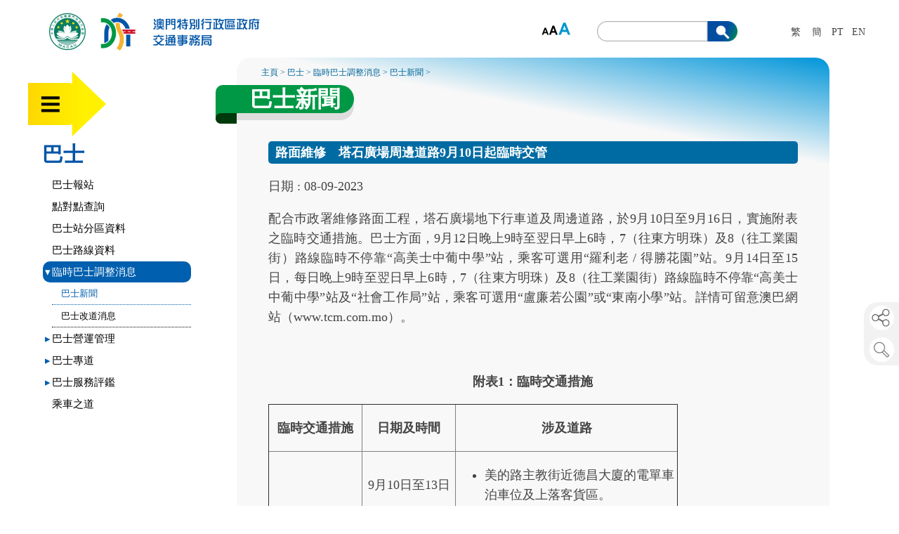

--- FILE ---
content_type: text/html; charset=utf-8
request_url: https://www.dsat.gov.mo/dsat/bus_news_detail.aspx?a_id=76BF55030308095DA9F2245B79ED9431
body_size: 30003
content:
<!DOCTYPE html PUBLIC "-//W3C//DTD XHTML 1.0 Transitional//EN" "http://www.w3.org/TR/xhtml1/DTD/xhtml1-transitional.dtd"><html><head><!-- Global site tag (gtag.js) - Google Analytics --><script async src="https://www.googletagmanager.com/gtag/js?id=G-V3LLM345QE"></script><script>  window.dataLayer = window.dataLayer || [];  function gtag(){dataLayer.push(arguments);}  gtag('js', new Date());  gtag('config', 'G-V3LLM345QE');</script> <style>.main_content , .my_content{   font-size:18px;}@media only screen and (max-width: 600px) {  .main_content , .my_content{   font-size:14px;}}</style>
<meta charset="utf-8">
<meta id="Viewport" name="viewport"  content="initial-scale=1.0, maximum-scale=2, minimum-scale=1.0, user-scalable=no">
<meta name="format-detection" content="telephone=no">


<title>DSAT - 澳門特別行政區　交通事務局</title>
<link rel="icon" type="image/x-icon" href="favicon.ico">
<link rel="icon" type="image/png" sizes="32x32" href="favicon-32x32.png">
<link rel="icon" type="image/png" sizes="16x16" href="favicon-16x16.png">
<meta http-equiv="content-type" content="text/html; charset=utf-8" />
<script src="js/jquery-3.5.1.min.js"></script>
<script>

$(function(){
if( /Android|webOS|iPhone|iPad|iPod|BlackBerry/i.test(navigator.userAgent) ) {
  var ww = ( $(window).width() < window.screen.width ) ? $(window).width() : window.screen.width; //get proper width
  var mw = 400; // min width of site
  var ratio =  ww / mw; //calculate ratio
  if( ww < mw){ //smaller than minimum size
   $('#Viewport').attr('content', 'initial-scale=' + ratio + ', maximum-scale=' + ratio + ', minimum-scale=' + ratio + ', user-scalable=no, width=' + ww);
  }else{ //regular size
   $('#Viewport').attr('content', 'initial-scale=1.0, maximum-scale=2, minimum-scale=1.0, user-scalable=no, width=' + ww);
  }
}

});

</script>


		<script src="js/jquery.dropotron.js"></script>
		<link rel="stylesheet" type="text/css" href="css/default.css" />
		<link rel="stylesheet" type="text/css" href="css/component.css" />
		<link rel="stylesheet" type="text/css" href="js/slick.css">
		<link rel="stylesheet" type="text/css" href="js/slick-theme.css">
		<script src="js/modernizr.custom.js"></script>
		<script src="js/jquery.dlmenu.js"></script>

		<script src="js/waterfall-light.js"></script>
		<script src="js/slick.js" type="text/javascript" charset="utf-8"></script>
		<script src="src/skdslider.js?v=20210622"></script>
		<link href="src/skdslider.css?v=20210622" rel="stylesheet">     
		<link href="main.css?v=20250627" rel="stylesheet">     


		<script>
			$(function() {
				
				// Note: make sure you call dropotron on the top level <ul>
				$('#main-nav > ul').dropotron({ 
					offsetY: -10 // Nudge up submenus by 10px to account for padding
				});
			
			});
		</script>
		
<style>
BODY
{
	font-size:18px;
line-height:28px;
	}
</style>
<script src="js/easing.js" type="text/javascript"></script>
	<script src="js/cycle.js" type="text/javascript"></script>
	<script src="js/jquery.ui.totop.js" type="text/javascript"></script>
<link rel="stylesheet" media="screen,projection" href="js/ui.totop.css" />
<script type="text/javascript" src="js/imageMapResizer.min.js"></script>
<script src="./fancybox/jquery.fancybox.pack.js"></script>
<link rel="stylesheet" type="text/css" href="./fancybox/jquery.fancybox.css" media="screen" />	

<link type="text/css" rel="stylesheet" href="js/jquery.mmenu.css" />
<link type="text/css" rel="stylesheet" href="js/jquery.mmenu.multili ne.css" />
<link type="text/css" rel="stylesheet" href="js/jquery.mmenu.autoheight.css" />
<script src="js/jquery.mmenu.js"></script>
<script src="js/jquery.mmenu.autoheight.js"></script>

<script type="text/javascript">




/*	function reset_search()
{
document.form2.keyword.value="";
document.getElementById("sday").value = "0";
document.getElementById("smonth").value = "0";
document.getElementById("syear").value = "0";
}

function reset_search2()
{
document.form2.keyword.value="";
document.getElementById("category").value = "0";
document.getElementById("smonth").value = "0";
document.getElementById("syear").value = "0";
}*/
	
	
		$(document).ready(function() {
			$().UItoTop({ easingType: 'easeOutQuart' });
			
		});
		$(document).ready(function() {





		$(".fancyimages").fancybox();
		
		
	$("#font_S").click(function(){
  $.post("change_size.aspx",
  {
    size:"S"
   },
  function(data,status){
	  location.reload();
  });
});


$("#font_M").click(function(){
  $.post("change_size.aspx",
  {
    size:"M"
   },
  function(data,status){
	  location.reload();
  });
});


$("#font_L").click(function(){
  $.post("change_size.aspx",
  {
    size:"L"
   },
  function(data,status){
	  location.reload();
  });
});


$("#change_tc").click(function(){
  $.post("change_lang.aspx",
  {
    lang:"tc"
   },
  function(data,status){
	  location.reload();
  });
});


$("#change_sc").click(function(){
  $.post("change_lang.aspx",
  {
    lang:"sc"
   },
  function(data,status){
	  location.reload();
  });
});

$("#change_pt").click(function(){
  $.post("change_lang.aspx",
  {
    lang:"pt"
   },
  function(data,status){
	  location.reload();
  });
});

$("#change_en").click(function(){
  $.post("change_lang.aspx",
  {
    lang:"en"
   },
  function(data,status){
	  location.reload();
  });
});
	
	
	
$("#driver_icon").hover(
  function () {
	  $('#driver_panel').hide();
	  $('#owner_panel').hide();
	  $('#passenger_panel').hide();
    $('#driver_panel').show();
  }
);	

$("#driver_panel").hover(
  function () {

    $('#driver_panel').show();
  }, 
  function () {
    $('#driver_panel').hide();
  }
);	

$("#owner_icon").hover(
  function () {
  $('#driver_panel').hide();
	  $('#owner_panel').hide();
	  $('#passenger_panel').hide();	  
    $('#owner_panel').show();
  }
);	

$("#owner_panel").hover(
  function () {
    $('#owner_panel').show();
  }, 
  function () {
    $('#owner_panel').hide();
  }
);	
		
$("#passenger_icon").hover(
  function () {
	    $('#driver_panel').hide();
	  $('#owner_panel').hide();
	  $('#passenger_panel').hide();	  
    $('#passenger_panel').show();
  }
);	

$("#passenger_panel").hover(
  function () {
    $('#passenger_panel').show();
  }, 
  function () {
    $('#passenger_panel').hide();
  }
);				
		
		
		
	});
	</script>

<style type="text/css">
/* for js off, css on */
ul.tabnavs { 
    display:none; 
    }

@media print {
    ul.tabnavs { display: none; }
}

</style>		</head>		<body><div id="myframe" style="width:100%;max-width:1200px; margin:0 auto;"><script>
    if (window.location.protocol == "http:") {
      window.location = document.URL.replace("http://", "https://");
    }
</script>




<style>
.dropotron > li > a {
  font-size: 14px;
  padding: 0;
  white-space: normal !important;
  min-width:250px;
  max-width:300px;
}
</style>


<div class="below_1024" id="color_bar" style="position:fixed; width:100%;height: 45px; background:#eee;top:0px;left:0px;"></div>




<div class="logo_containter" id="logo_container" style="position:relative;">
<div class="logo" id="logo">

<div style="cursor:pointer;right:150px; position:fixed; height:50px;vertical-align: middle; text-align:right" class="below_1024"  onclick="window.open('https://www.smg.gov.mo')">

 </div>

	<div style="right:10px; position:fixed; height:50px;vertical-align: middle; text-align:right" class="below_1024">
		<div class="lang_button" id="change_tc1">繁</div>
		<div class="lang_button" id="change_sc1">簡</div>
		<div class="lang_button" id="change_pt1">PT</div>
		<div class="lang_button" id="change_en1">EN</div>
	</div>
<a href="index.aspx"><img id="logo_img" src="images/dsat_logo_tc.png" style="max-width:300px;"   alt=""/></a></div>         





<style>
#my-page1 #mm-0
{
  background:#dcebc0 !important;
  
}

#my-page1 #mm-0 a
{
  color:#045fb0;
}
</style>




<div id="smg" class="smg" onclick="window.open('https://www.smg.gov.mo')" style="cursor:pointer;">

</div>


<div id="font_size" class="font_size"><img src="images/l_font.png" width="44" height="22" usemap="#Map_fontsize" border="0"  />
  <map name="Map_fontsize" id="Map_fontsize">
  <area shape="rect" coords="1,0,16,23" href="#" id="font_S" />
  <area shape="rect" coords="15,0,30,23" href="#" id="font_M" />
    <area shape="rect" coords="29,0,44,23" href="#" id="font_L" />
  </map>
</div>


<div class="lang_box" id="lang_box">
		<div class="lang_button" id="change_tc">繁</div>
		<div class="lang_button" id="change_sc">簡</div>
		<div class="lang_button" id="change_pt">PT</div>
    <div class="lang_button" id="change_en">EN</div>

</div>
<div class="search_box" id="search_box">
    <div class="search_background above_1024"><img src="images/search_background.png" width="100%" alt=""/></div>             
    <div class="search_background below_1024"><img src="images/search_background_mobile.png" width="100%" alt=""/></div>                
    <form name="form_search" id="form_search" action="search.aspx" method="POST">
	<div class="search_field">
	<input type="text" name="keyword" id="keyword" /></div>
	<input type="hidden" value="submit" name="submit_search" id="submit_search">
	<div class="search_button" onclick="form_search.submit();"></div>
	</form>             
	<div class="share_icon_mobile below_1024" style><a id="btnForm" onclick="$('#divForm').toggle();"><img src="images/share_icon.png" width="100%" alt=""/></a>
	

	
	</div>             		
</div>
</div>
<div id="main-nav-mobile" class="main-nav-mobile1" ></div>
 <div id="mobile_menu"  class="demo-1 nav-menu1" >
				
<div id="item1"><img src="images/mobile_menu.jpg" width="27" height="23" alt="主選單"/></div>				
<div id="my-page1" style="width:300px; max-height:500px; position: absolute; top:30px; left:-18px;z-index:3000; text-align:left; border:3px solid #009a4c; border-radius:10px;  opacity: 0  ">			  				
				<nav id="my-menu1">

<ul><li><span>路面</span><ul><li><a href='realtime.aspx' target='_self'>即時路面情況</a></li><li><a href='subpage.aspx?a_id=1610610987' target='_self'>交通態勢</a></li><li><span>臨時改道消息</span><ul><li><a href='croad.aspx' target='_self'>交通改道</a></li><li><a href='road_case_study.aspx' target='_self'>臨時措施不足個案</a></li><li><a href='insp_project_study.aspx' target='_self'>道路工程完工後交通設備驗收不合格個案(工程承建單位需要回復)</a></li><li><a href='emergency.aspx' target='_self'>特別消息</a></li></ul></li><li><a href='https://www.gov.mo/zh-hant/services/ps-1942/ps-1942a/ ' target='_blank'>申請臨時交通措施</a></li><li><a href='https://traffic.gis.gov.mo/' target='_blank'>交通地理資訊網</a></li></ul></li><li><span>巴士</span><ul><li><a href='https://www.dsat.gov.mo/dsat/redirect.aspx?a_id=700022' target='_blank'>巴士報站</a></li><li><a href='https://www.dsat.gov.mo/dsat/redirect.aspx?a_id=700023' target='_blank'>點對點查詢</a></li><li><a href='https://www.dsat.gov.mo/dsat/redirect.aspx?a_id=700024' target='_blank'>巴士站分區資料</a></li><li><a href='./bus_route.aspx' target='_blank'>巴士路線資料</a></li><li><span>臨時巴士調整消息</span><ul><li><a href='bus_news.aspx' target='_self'>巴士新聞</a></li><li><a href='bus_croad.aspx' target='_self'>巴士改道消息</a></li></ul></li><li><span>巴士營運管理</span><ul><li><a href='bus_history.aspx' target='_self'>巴士歷史</a></li><li><a href='current_status.aspx' target='_self'>服務現況</a></li><li><a href='bus_forecast.aspx' target='_self'>目標與展望</a></li><li><a href='subpage.aspx?a_id=1648537635' target='_self'>營運狀況</a></li><li><a href='subpage_bus.aspx?a_id=1508206106&nav=1612336882' target='_self'>服務收入</a></li><li><a href='subpage_bus.aspx?a_id=1550832126&nav=1612338028' target='_self'>財政援助</a></li><li><a href='subpage.aspx?a_id=1648199270' target='_self'>營業帳目報告</a></li><li><a href='subpage_bus.aspx?a_id=1449198873&nav=1612338099' target='_self'>巴士車資</a></li><li><a href='subpage.aspx?a_id=1686905234' target='_self'>日均人次&#160;</a></li><li><a href='subpage_bus.aspx?a_id=1513054038&nav=1612338158' target='_self'>營運巴士意外宗數</a></li><li><a href='subpage_bus.aspx?a_id=1607330829&nav=1612338241' target='_self'>巴士事件調查匯報</a></li></ul></li><li><span>巴士專道</span><ul><li><a href='subpage_bus.aspx?a_id=1564748030&nav=1612340790' target='_self'>媽閣至林茂塘時限性巴士專道</a></li><li><a href='subpage_bus.aspx?a_id=1564748078&nav=1612340750' target='_self'>美副將大馬路時限性巴士專道(規劃中)</a></li><li><a href='subpage_bus.aspx?a_id=1565017329&nav=1612340724' target='_self'>美副將大馬路時限性巴士專道焦點關注</a></li><li><a href='subpage_bus.aspx?a_id=1564748151&nav=1612340693' target='_self'>美副將大馬路時限性巴士專道問題集</a></li><li><a href='subpage_bus.aspx?a_id=1564748195&nav=1612340647' target='_self'>其他地區參考經驗</a></li></ul></li><li><span>巴士服務評鑑</span><ul><li><a href='subpage_bus.aspx?a_id=1515642906&nav=1612341669' target='_self'>巴士服務評鑑</a></li><li><a href='subpage_bus.aspx?a_id=1535957405&nav=1618804227' target='_self'>巴士乘客候車時間</a></li></ul></li><li><a href='subpage_bus.aspx?a_id=1449198656&nav=1612341788' target='_blank'>乘車之道</a></li></ul></li><li><span>的士</span><ul><li><span>的士駕駛員證</span><ul><li><a href='https://www.gov.mo/zh-hant/services/ps-1936/ps-1936b/' target='_blank'>繳付年度費用</a></li><li><a href='https://www.gov.mo/zh-hant/services/ps-1936/ps-1936j/' target='_blank'>首次申請</a></li></ul></li><li><span>駕駛員專門培訓課程</span><ul><li><a href='https://www.dsat.gov.mo/tcsweb/taxitraining.do' target='_blank'>的士駕駛員專門培訓課程報名狀況</a></li></ul></li><li><span>駕駛員證考試</span><ul><li><a href='subpage.aspx?a_id=1610599816' target='_self'>查詢的士駕駛員證考試日期/時段/結果</a></li><li><a href='subpage.aspx?a_id=1726214543' target='_self'>的士駕駛員證考試參考資料及注意事項</a></li><li><a href='http://www.dsat.gov.mo/taxiexampublic/intro.do?lang=zh_TW' target='_blank'>模擬的士駕駛員證考試 - 測試版本</a></li></ul></li><li><a href='taxi_station_info.aspx' target='_blank'>的士站資料</a></li><li><a href='subpage.aspx?a_id=1610600180' target='_blank'>特別的士</a></li><li><a href='subpage.aspx?a_id=1745810201' target='_blank'>普通的士(公司制)</a></li><li><span>的士管理系統</span><ul><li><a href='events_detail.aspx?a_id=A4328AB6B91E369A1C4470397EEC99C4' target='_self'>《輕型出租汽車客運法律制度》及的士車載智能終端系統（俗稱“車載機”）</a></li><li><a href='events_detail.aspx?a_id=DE87A99FB5CC0E34114FEED92F4BDE62' target='_self'>《輕型出租汽車客運法律制度》及車載智能終端系統（俗稱“車載機”）進程</a></li></ul></li><li><span>的士營運管理</span><ul><li><a href='subpage.aspx?a_id=1610600873' target='_self'>的士之規格</a></li><li><a href='subpage.aspx?a_id=1610600672' target='_self'>的士收費表</a></li><li><a href='http://www.dsat.gov.mo/pdf/taxi_journal.pdf' target='_blank'>行車日誌</a></li><li><a href='subpage.aspx?a_id=1610600586' target='_blank'>的士准照/執照</a></li><li><a href='subpage.aspx?a_id=1610600477' target='_blank'>的士跳錶驗錶路線參考</a></li><li><a href='subpage.aspx?a_id=1651652608' target='_blank'>的士型號清單</a></li></ul></li></ul></li><li><span>泊車位</span><ul><li><a href='carpark_realtime.aspx' target='_self'>公共停車場實時資訊</a></li><li><span>公共停車場</span><ul><li><a href='subpage.aspx?a_id=1701233318' target='_self'>公共停車場意見箱收集情況 </a></li><li><a href='carpark_info2.aspx' target='_self'>停車場資料</a></li><li><a href='carpark_price.aspx' target='_self'>停車場收費</a></li><li><a href='subpage.aspx?a_id=1676535574' target='_self'>公共停車場月票資料</a></li><li><a href='subpage.aspx?a_id=1661224886' target='_self'>公共停車場收入與支出</a></li></ul></li><li><span>道路泊車位</span><ul><li><a href='subpage.aspx?a_id=1653013894' target='_self'>咪錶泊車位資訊</a></li><li><span>泊車位調整</span><ul><li><span>已完成</span><ul><li><a href='subpage.aspx?a_id=1663233062' target='_self'>配合防疫之泊車位臨時調整措施</a></li><li><a href='subpage.aspx?a_id=1618473077' target='_self'>2018年已完成調整的泊車位統計</a></li><li><a href='subpage.aspx?a_id=1618473075' target='_self'>2019年已完成調整的泊車位統計</a></li><li><a href='subpage.aspx?a_id=1618473073' target='_self'>2020年已完成調整的泊車位統計</a></li><li><a href='subpage.aspx?a_id=1618473070' target='_self'>2021年已完成調整的泊車位統計</a></li><li><a href='subpage.aspx?a_id=1657164568' target='_self'>2022年已完成調整的泊車位統計</a></li><li><a href='subpage.aspx?a_id=1689653852' target='_self'>2023年已完成調整的泊車位統計</a></li><li><a href='subpage.aspx?a_id=1711073299' target='_self'>2024年已完成調整的泊車位統計</a></li></ul></li><li><a href='subpage.aspx?a_id=1618473060' target='_self'>規劃中</a></li></ul></li><li><a href='subpage.aspx?a_id=1618473087' target='_self'>泊車位設計</a></li></ul></li><li><span>留用車位</span><ul><li><a href='subpage.aspx?a_id=1703758386' target='_self'>殘疾人士留用車位資訊</a></li><li><a href='subpage.aspx?a_id=1610607833' target='_self'>殘疾人士留用車位及車輛識別證</a></li><li><a href='subpage.aspx?a_id=1610607775' target='_self'>留用車位資料</a></li></ul></li></ul></li><li><span>駕照</span><ul><li><a href='subpage.aspx?a_id=1631858208' target='_self'>澳門駕駛執照</a></li><li><a href='subpage.aspx?a_id=1631858389' target='_self'>特別駕駛許可證</a></li><li><a href='subpage.aspx?a_id=1631858646' target='_self'>特別駕駛執照</a></li><li><a href='subpage.aspx?a_id=1631858747' target='_self'>國際駕駛執照</a></li></ul></li><li><span>駕考</span><ul><li><span>駕駛學校</span><ul><li><a href='school.aspx' target='_self'>駕駛學校名單</a></li><li><span>教練車輛規格</span><ul><li><a href='https://www.dsat.gov.mo/pdf/RUEAEVI-C-v202108.pdf' target='_blank'>有關教練車電子輔助設備之限制</a></li><li><a href='https://www.dsat.gov.mo/pdf/A2-C-v202108.pdf ' target='_blank'>A2 小類重型摩托車教練車的規格</a></li></ul></li><li><a href='https://www.gov.mo/zh-hant/services/ps-1917/' target='_blank'>駕駛學校執照</a></li><li><a href='https://www.gov.mo/zh-hant/services/ps-2003/' target='_blank'>駕駛學校校長</a></li><li><span>駕駛教練員</span><ul><li><a href='https://www.gov.mo/zh-hant/services/ps-2002/' target='_blank'>駕駛教練員實習考試的申請</a></li><li><a href='https://www.gov.mo/zh-hant/services/ps-1920/' target='_blank'>駕駛教練員培訓課程</a></li><li><a href='https://www.gov.mo/zh-hant/services/ps-1919/' target='_blank'>駕駛教練員准照</a></li><li><a href='http://www.dsat.gov.mo/download_form.aspx?type=r&a_id=500189' target='_blank'>駕駛教練員培訓課程報名表</a></li><li><a href='http://www.dsat.gov.mo/download_form.aspx?type=r&a_id=500193' target='_blank'>駕駛教練員再培訓課程報名表</a></li></ul></li></ul></li><li><a href='subpage.aspx?a_id=1631859232' target='_self'>駕駛考試</a></li><li><a href='https://www.gov.mo/zh-hant/services/ps-1914/ps-1914k/' target='_blank'>特別駕駛考試</a></li><li><span>駕駛考試日期</span><ul><li><a href='https://www.dsat.gov.mo/dlsweb/quota/residualCalendar?lang=zh_TW' target='_blank'>駕駛考試排期日曆</a></li><li><a href='http://www.dsat.gov.mo/dsat/redirect.aspx?a_id=700008' target='_blank'>查詢駕駛考試排期</a></li><li><a href='subpage.aspx?a_id=1614152602' target='_blank'>查詢駕駛考試日期及時段</a></li><li><span>駕駛考試提前或延期</span><ul><li><a href='https://www.gov.mo/zh-hant/services/ps-1914/ps-1914l/' target='_blank'>駕駛考試提前或延期</a></li><li><a href='https://www.dsat.gov.mo/pdf/DLC_ECDN_20250324.pdf' target='_blank'>申請駕駛考試提前或延期注意事項</a></li><li><a href='../pdf/DLC_ecd_20241008.pdf' target='_blank'>聲明書</a></li></ul></li><li><a href='https://www.dsat.gov.mo/dspweb/examDate/login.html?lang=zh_TW ' target='_blank'>確認考期</a></li></ul></li><li><span>理論測驗</span><ul><li><span>《駕駛理論測驗》手冊</span><ul><li><a href='../pdf/driving_test6/C_Fascicule1_TrafficSigns.pdf' target='_blank'>第一冊 - 交通標誌</a></li><li><a href='../pdf/driving_test6/C_Fascicule2_RoadConditions.pdf' target='_blank'>第二冊 - 路面交通情況</a></li><li><a href='../pdf/driving_test6/C_Fascicule3_TrafficRegulations.pdf' target='_blank'>第三冊 - 交通規則</a></li><li><a href='../pdf/driving_test6/C_Fascicule4_TrafficOffencesPenalties.pdf' target='_blank'>第四冊 - 違規罰則</a></li><li><a href='../pdf/driving_test6/C_Fascicule5_DrivingSafety.pdf' target='_blank'>第五冊 - 安全駕駛</a></li></ul></li><li><a href='http://www.dsat.gov.mo/dsat/redirect.aspx?a_id=700017' target='_blank'>模擬駕駛理論測驗</a></li></ul></li><li><span>實習測驗</span><ul><li><a href='subpage.aspx?a_id=1614071253' target='_self'>考試(實習測驗)路線圖</a></li><li><a href='subpage.aspx?a_id=1614071440' target='_self'>各類車輛駕駛實習測驗操作規範</a></li><li><span>考試中心報告表</span><ul><li><a href='doc/065-DLC.pdf' target='_blank'>重型客車</a></li><li><a href='doc/063-DLC.pdf' target='_blank'>其他</a></li></ul></li><li><a href='subpage.aspx?a_id=1618216202' target='_self'>駕駛學習暨考試中心位置</a></li></ul></li><li><a href='../pdf/EMIRPC.pdf' target='_blank'>駕駛考試申訴機制之說明</a></li></ul></li><li><span>車輛</span><ul><li><a href='subpage.aspx?a_id=1654851313' target='_self'>車輛申請進口本澳註冊流程及新車註冊6步曲</a></li><li><span>車輛資料</span><ul><li><a href='subpage.aspx?a_id=1614245760' target='_self'>查詢車輛資料</a></li><li><a href='https://www.gov.mo/zh-hant/services/ps-1926/ps-1926j/' target='_blank'>車輛使用牌照稅</a></li><li><a href='subpage.aspx?a_id=1676255129' target='_blank'>車輛使用牌照稅繳納情況</a></li><li><a href='https://epay.dsat.gov.mo/' target='_blank'>(網上申請)車輛資料證明</a></li><li><a href='https://www.dsat.gov.mo/r/rsms.htm' target='_blank'>接收短訊通知綜合登記服務</a></li></ul></li><li><span>驗車</span><ul><li><a href='subpage.aspx?a_id=1686898288' target='_self'>澳門車輛檢驗工作變化歷程介紹</a></li><li><a href='subpage.aspx?a_id=1697268165' target='_self'>車輛查驗員專業資格</a></li><li><a href='subpage.aspx?a_id=1650442032' target='_self'>查詢車輛檢驗日期</a></li><li><a href='https://vb.dsat.gov.mo/vb/' target='_blank'>預約驗車</a></li><li><a href='http://www.dsat.gov.mo/VehicleInspectionReschedule/StatInspQuota_cal.aspx' target='_blank'>車輛檢驗可預約餘額</a></li><li><a href='subpage.aspx?a_id=1614244249' target='_blank'>驗車流程(汽車)</a></li><li><a href='subpage.aspx?a_id=1614244247' target='_blank'>驗車流程(摩托車)</a></li><li><a href='https://appvics.dsat.gov.mo/vics/mobile/?type=monitor&lang=zh' target='_blank'>驗車中心現場實況</a></li></ul></li><li><span>機動車輛商標及型號核准、車輛進口及出口</span><ul><li><a href='https://www.gov.mo/zh-hant/services/ps-1932/' target='_blank'>機動車輛商標及型號核准</a></li><li><a href='https://www.gov.mo/zh-hant/services/ps-2004/' target='_blank'>車輛進口</a></li><li><a href='https://www.gov.mo/zh-hant/services/ps-1928/' target='_blank'>車輛出口</a></li></ul></li><li><span>車輛註冊、轉讓及取消</span><ul><li><a href='https://www.gov.mo/zh-hant/services/ps-1926/' target='_blank'>車輛註冊</a></li><li><a href='https://www.gov.mo/zh-hant/services/ps-1927/' target='_blank'>車輛轉讓申請(汽車除外)</a></li><li><a href='https://www.gov.mo/zh-hant/services/ps-1926/ps-1926h/' target='_blank'>取消車輛註冊</a></li></ul></li><li><span>車輛型號認可及配件裝置</span><ul><li><a href='subpage.aspx?a_id=1614244364' target='_self'>查詢車輛型號認可、原裝配件及輪胎資料</a></li><li><a href='subpage.aspx?a_id=1614246039' target='_self'>車輛配件代號表</a></li><li><a href='subpage.aspx?a_id=1631524290' target='_self'>獲商標及型號認可核准的電動車輛(型號認可子清單)</a></li></ul></li><li><a href='recall.aspx' target='_self'>汽車安全召回資訊</a></li><li><a href='subpage.aspx?a_id=1740450737' target='_self'>查詢及認領被移走車輛</a></li></ul></li><li><span>車牌</span><ul><li><a href='5days.aspx' target='_self'>車牌號碼抽籤結果</a></li><li><span>普通車輛(牌)號碼競投</span><ul><li><a href='plate.aspx' target='_self'>可競投之車輛普通註冊號碼</a></li><li><a href='plateno_tmp.aspx?lang=tc' target='_self'>車輛普通註冊號碼之競投 - 臨時名單</a></li><li><a href='plateno_result.aspx?lang=tc' target='_self'>車輛普通註冊號碼之競投 - 結果</a></li></ul></li><li><span>特別車輛(牌)號碼競投</span><ul><li><a href='special_plate.aspx' target='_self'>可購買之特別註冊號碼</a></li><li><a href='special_plate_pc.aspx' target='_self'>以往特別註冊號碼價目</a></li><li><a href='special_number.aspx' target='_self'>汽車特別車牌號碼</a></li><li><a href='motor_special_number.aspx?current_folder=1200766' target='_self'>摩托車特別車牌號碼</a></li><li><span>車牌特別號碼列表</span><ul><li><a href='vehicle_number.aspx' target='_self'>汽車特別號碼列表</a></li><li><a href='motor_number.aspx' target='_self'>重型摩托車特別號碼列表</a></li><li><a href='lmotor_number.aspx' target='_self'>輕型摩托車特別號碼列表</a></li></ul></li></ul></li><li><a href='subpage.aspx?a_id=1618474865' target='_self'>個人專有(車牌號碼)註冊</a></li><li><a href='https://www.gov.mo/zh-hant/services/ps-1926/ps-1926p/' target='_blank'>轉移車輛註冊號碼</a></li><li><a href='images/spec_tc_2025.pdf' target='_blank'>車輛註冊號牌之規格</a></li><li><a href='https://www.dsat.gov.mo/dsat/images/font_type_tc.pdf' target='_blank'>車輛註冊號牌字體規格</a></li></ul></li><li><a href='http://www.dsat.gov.mo/hzmb/' target='_blank'>港珠澳大橋</a></li><li><span>陸路交通</span><ul><li><span>輕軌</span><ul><li><a href='subpage.aspx?a_id=1618474482' target='_self'>輕軌系統運營事件匯報</a></li><li><a href='mlm_history.aspx' target='_self'>輕軌系統歷程</a></li><li><a href='mlm_news.aspx' target='_self'>新聞發佈</a></li><li><a href='mlm_academic.aspx' target='_self'>學術研究報告及文摘</a></li><li><a href='mlm_world_lrt.aspx' target='_self'>世界各地的輕軌資料</a></li><li><span>放眼看輕軌</span><ul><li><a href='subpage.aspx?a_id=1614674877' target='_self'>邁阿密</a></li><li><a href='subpage.aspx?a_id=1614674875' target='_self'>重慶</a></li><li><a href='subpage.aspx?a_id=1614674874' target='_self'>新加坡</a></li><li><a href='subpage.aspx?a_id=1614674871' target='_self'>台北</a></li></ul></li><li><a href='mlm_magazine.aspx' target='_self'>《輕ZONE》季刊</a></li><li><a href='mlm_zone_family.aspx' target='_self'>輕Zone家族</a></li></ul></li><li><span>道路優化</span><ul><li><a href='subpage.aspx?a_id=1614585141' target='_self'>交通繁忙點優化情況</a></li></ul></li><li><span>智能交通</span><ul><li><a href='subpage.aspx?a_id=1661763940' target='_self'>限時通行偵測系統</a></li><li><a href='subpage.aspx?a_id=1614585058' target='_self'>路口綜合偵測系統簡介</a></li><li><a href='subpage.aspx?a_id=1614585056' target='_self'>電子告示板簡介</a></li><li><a href='subpage.aspx?a_id=1614585052' target='_self'>緊急車輛訊號系統簡介</a></li><li><a href='subpage.aspx?a_id=1614585050' target='_self'>超速偵測系統簡介</a></li><li><a href='subpage.aspx?a_id=1614585048' target='_self'>違泊偵測系統簡介</a></li><li><a href='subpage.aspx?a_id=1614585045' target='_self'>交通監控系統簡介</a></li><li><a href='subpage.aspx?a_id=1614585040' target='_self'>兩段式行人交通燈</a></li></ul></li><li><a href='subpage.aspx?a_id=1614585011' target='_self'>橋樑及隧道</a></li><li><a href='subpage.aspx?a_id=1614584946' target='_self'>步行系統</a></li><li><a href='subpage.aspx?a_id=1614584840' target='_self'>酒店及娛樂場穿梭巴士</a></li><li><a href='http://www.dsat.gov.mo/planning/index.aspx' target='_blank'>《澳門陸路整體交通運輸規劃（2021‐2030）》</a></li></ul></li><li><span>最新/重要資訊</span><ul><li><a href='news.aspx' target='_self'>新聞</a></li><li><span>重要或特別臨時交通措施</span><ul><li><a href='subpage.aspx?a_id=1765356752' target='_self'>2026年度車輛使用牌照稅</a></li><li><a href='subpage.aspx?a_id=1762478733' target='_self'>11月8日及9日戶外表演區音樂會臨時交通安排</a></li><li><a href='subpage.aspx?a_id=1761534451' target='_self'>全國第十二屆殘疾人運動會暨第九屆特殊奧林匹克運動會（澳門賽區）臨時交通措施</a></li></ul></li><li><span>交通安全推廣</span><ul><li><a href='subpage.aspx?a_id=1653527298' target='_self'>交通生活百科</a></li><li><span>活動及講座</span><ul><li><a href='events.aspx' target='_self'>各活動項目</a></li><li><span>講座</span><ul><li><a href='events_detail.aspx?a_id=C865AA09A3E9285B5E9CD86E525F0BF1' target='_self'>交通知識講座</a></li><li><a href='events_detail.aspx?a_id=48E282218A398DA1862DA34862A188C9' target='_self'>交通知識齊認識 精叻耆英都要識</a></li></ul></li></ul></li><li><a href='album.aspx' target='_blank'>活動照片及花絮</a></li><li><a href='video.aspx' target='_blank'>宣傳短片</a></li><li><span>宣傳品下載</span><ul><li><a href='subpage.aspx?a_id=1632123468' target='_self'>道路交通安全</a></li><li><a href='./photo_doc.aspx' target='_self'>圖文包</a></li><li><a href='subpage.aspx?a_id=1632121579' target='_self'>交通安全兒童插圖書</a></li><li><a href='subpage.aspx?a_id=1632121964' target='_self'>交通安全系列漫畫</a></li><li><a href='subpage.aspx?a_id=1632122666' target='_self'>節日賀圖</a></li><li><a href='subpage.aspx?a_id=1632123641' target='_self'>其他</a></li></ul></li></ul></li><li><a href='wechat.aspx' target='_self'>微信帖文</a></li><li><span>行政手續</span><ul><li><span>各行政手續圖文包</span><ul><li><a href='veh_services_photo_doc.aspx' target='_self'>車輛服務</a></li><li><a href='lic_services_photo_doc.aspx' target='_self'>駕駛執照服務</a></li></ul></li><li><a href='procedure_guide.aspx' target='_self'>行政手續指南</a></li><li><a href='subpage.aspx?a_id=1625802688' target='_self'>各項交通事務行政手續辦理地點</a></li><li><a href='dsat_forms.aspx' target='_self'>表格</a></li><li><a href='price.aspx' target='_self'>費用及價金表</a></li><li><a href='subpage.aspx?a_id=1678673043' target='_self'>付款方式</a></li><li><a href='subpage.aspx?a_id=1761551663' target='_self'>領證資訊</a></li></ul></li><li><span>服務承諾及支援措施</span><ul><li><a href='subpage.aspx?a_id=1632124066' target='_self'>服務承諾</a></li><li><a href='subpage.aspx?a_id=1625802742' target='_self'>支援措施</a></li></ul></li><li><span>統計資料</span><ul><li><span>交通事務局統計資料</span><ul><li><a href='subpage.aspx?a_id=1721124676' target='_self'>未有條件設置候車亭之巴士站資訊</a></li><li><a href='subpage.aspx?a_id=1648537635' target='_self'>巴士</a></li><li><a href='subpage.aspx?a_id=1648537632' target='_self'>的士</a></li><li><a href='subpage.aspx?a_id=1648537630' target='_self'>公眾泊車設施</a></li><li><a href='subpage.aspx?a_id=1648537628' target='_self'>本澳機動車輛</a></li><li><a href='subpage.aspx?a_id=1648537625' target='_self'>道路設施</a></li><li><a href='subpage.aspx?a_id=1648537623' target='_self'>車用燃料及車輛尾氣排放</a></li><li><a href='subpage.aspx?a_id=1648537621' target='_self'>駕駛考試</a></li><li><a href='subpage.aspx?a_id=1648537619' target='_self'>跨海大橋車流量</a></li><li><a href='subpage.aspx?a_id=1648537617' target='_self'>交通意外</a></li><li><a href='subpage.aspx?a_id=1648537614' target='_self'>車輛檢驗</a></li><li><a href='subpage.aspx?a_id=1648537612' target='_self'>道路工程</a></li><li><a href='subpage.aspx?a_id=1648537609' target='_self'>酒店及娛樂場穿梭巴士</a></li><li><a href='subpage.aspx?a_id=1744772636' target='_self'>市民查詢及意見反映</a></li></ul></li><li><a href='http://www.fsm.gov.mo/psp/cht/psp_top3_3_dt.html' target='_blank'>治安警察局統計資料</a></li><li><a href='https://www.dsec.gov.mo/zh-MO/Statistic?id=807' target='_blank'>統計暨普查局統計資料</a></li><li><a href='../pdf/traffic_survey.pdf' target='_blank'>交通出行調查</a></li></ul></li><li><a href='notice.aspx' target='_self'>通告</a></li><li><span>法例、規章及指引</span><ul><li><span>章程及相關法例</span><ul><li><a href='subpage.aspx?a_id=1614840070' target='_self'>交通事務局、委員會</a></li><li><a href='subpage.aspx?a_id=1614840067' target='_self'>道路交通</a></li><li><a href='subpage.aspx?a_id=1614840065' target='_self'>陸路客運、的士、巴士、輕軌</a></li><li><a href='subpage.aspx?a_id=1614840064' target='_self'>車輛停泊 </a></li><li><a href='subpage.aspx?a_id=1614840062' target='_self'>停車場專用規章</a></li><li><a href='subpage.aspx?a_id=1614840059' target='_self'>駕駛執照及駕駛考試 </a></li><li><a href='subpage.aspx?a_id=1614840057' target='_self'>車輛進口、註冊及檢驗 </a></li><li><a href='subpage.aspx?a_id=1614840055' target='_self'>其他相關法例 (由其他部門制定)</a></li><li><span>指引及手冊</span><ul><li><a href='http://www.dsat.gov.mo/dsat/images/ConstructionHandBook.pdf' target='_blank'>道路工程施工交通管制與安全設施手冊(繁簡體之文字內容出現意義差異時，以繁體字內容為準。)</a></li><li><a href='http://www.dsat.gov.mo/pdf/TrafficSignalHandBook_tc.pdf' target='_blank'>澳門道路交通標誌標線設置指引</a></li><li><a href='http://www.dsat.gov.mo/pdf/24_2016.pdf' target='_blank'>防止捲入裝置的安裝參考指引</a></li><li><a href='http://www.dsat.gov.mo/pdf/EV_Guide.pdf' target='_blank'>電動車商標及型號核准之電力安全測試報告相關文件指引</a></li><li><a href='http://www.dsat.gov.mo/pdf/295_2018_sefl_speed_man.pdf' target='_blank'>重型汽車的自記速度計安裝參考指引</a></li><li><a href='subpage.aspx?a_id=1655440265' target='_blank'>摩托車頭盔型號</a></li></ul></li><li><a href='http://www.dsat.gov.mo/pdf/DSAT_law_admenment2015_2019_tc.pdf' target='_blank'>近年訂立或修訂的交通範疇法律法規</a></li></ul></li><li><a href='subpage.aspx?a_id=1614840053' target='_self'>國際公約/協議 </a></li><li><a href='../pdf/交通事務局交通數據開放管理（試行）辦法.pdf' target='_self'>交通事務局交通數據開放管理（試行）辦法</a></li></ul></li><li><a href='recruit.aspx' target='_self'>人員招聘</a></li><li><span>採購 / 招標  項目</span><ul><li><a href='tender.aspx?a_type=1' target='_self'>公開招標</a></li><li><a href='tender.aspx?a_type=2' target='_self'>書面諮詢</a></li><li><a href='tender.aspx?a_type=3' target='_self'>直接判給</a></li></ul></li><li><a href='subpage.aspx?a_id=1712832768' target='_self'>公開諮詢/總結報告</a></li></ul></li></ul>

</nav>
				
				<div id="my-content1"></div>
 </div>  

				<script>				
				$("#item1").mousedown(function(){
				$('#my-page1').toggle("fast");
				});



		   $('#my-menu1').mmenu({
					offCanvas: false,
					extensions: ["multiline"],
					autoHeight: true,
					navbar : {
					  
					   title: false
					   },
				});
	


				</script>						
				
</div>                     





<div id="wrapper">
<a onClick="$('#main-nav').toggle('slide');$('#desktop-hambuger').toggle();$('#desktop-hambuger-open').toggle();" class="menu_arrow"><img src="images/arrow.png?2022" width="112" height="92" alt="" id="desktop-hambuger"/></a>

<a onClick="$('#main-nav').toggle();$('#desktop-hambuger').toggle();$('#desktop-hambuger-open').toggle();" class="menu_arrow" style="z-index:920;" ><img src="images/arrow_open.png" width="112" height="92" alt="主選單" id="desktop-hambuger-o pen"/></a>
<nav id="main-nav" style="display:none; top: 36px; position: absolute; z-index: 910">
<ul><li><a href='subpage.aspx?a_id=1610598941'>路面</a><ul><li><a href='realtime.aspx'>即時路面情況</a></li><li><a href='subpage.aspx?a_id=1610610987'>交通態勢</a></li><li><a href='subpage.aspx?a_id=1610610402'>臨時改道消息<span style='position:absolute;right:5px;'>></span></a><ul><li><a href='croad.aspx'>交通改道</a></li><li><a href='road_case_study.aspx'>臨時措施不足個案</a></li><li><a href='insp_project_study.aspx'>道路工程完工後交通設備驗收不合格個案(工程承建單位需要回復)</a></li><li><a href='emergency.aspx'>特別消息</a></li></ul></li><li><a href='https://www.gov.mo/zh-hant/services/ps-1942/ps-1942a/ ' target='_blank' >申請臨時交通措施</a></li><li><a href='https://traffic.gis.gov.mo/' target='_blank' >交通地理資訊網</a></li></ul></li><li><a href='subpage.aspx?a_id=1610598965'>巴士</a><ul><li><a href='https://www.dsat.gov.mo/dsat/redirect.aspx?a_id=700022' target='_blank' >巴士報站</a></li><li><a href='https://www.dsat.gov.mo/dsat/redirect.aspx?a_id=700023' target='_blank' >點對點查詢</a></li><li><a href='https://www.dsat.gov.mo/dsat/redirect.aspx?a_id=700024' target='_blank' >巴士站分區資料</a></li><li><a href='./bus_route.aspx'>巴士路線資料</a></li><li><a href='subpage.aspx?a_id=1612164153'>臨時巴士調整消息<span style='position:absolute;right:5px;'>></span></a><ul><li><a href='bus_news.aspx'>巴士新聞</a></li><li><a href='bus_croad.aspx'>巴士改道消息</a></li></ul></li><li><a href='subpage.aspx?a_id=1612165718'>巴士營運管理<span style='position:absolute;right:5px;'>></span></a><ul><li><a href='bus_history.aspx'>巴士歷史</a></li><li><a href='current_status.aspx'>服務現況</a></li><li><a href='bus_forecast.aspx'>目標與展望</a></li><li><a href='subpage.aspx?a_id=1648537635'>營運狀況</a></li><li><a href='subpage_bus.aspx?a_id=1508206106&nav=1612336882'>服務收入</a></li><li><a href='subpage_bus.aspx?a_id=1550832126&nav=1612338028'>財政援助</a></li><li><a href='subpage.aspx?a_id=1648199270'>營業帳目報告</a></li><li><a href='subpage_bus.aspx?a_id=1449198873&nav=1612338099'>巴士車資</a></li><li><a href='subpage.aspx?a_id=1686905234'>日均人次&#160;</a></li><li><a href='subpage_bus.aspx?a_id=1513054038&nav=1612338158'>營運巴士意外宗數</a></li><li><a href='subpage_bus.aspx?a_id=1607330829&nav=1612338241'>巴士事件調查匯報</a></li></ul></li><li><a href='bus_path.aspx'>巴士專道<span style='position:absolute;right:5px;'>></span></a><ul><li><a href='subpage_bus.aspx?a_id=1564748030&nav=1612340790'>媽閣至林茂塘時限性巴士專道</a></li><li><a href='subpage_bus.aspx?a_id=1564748078&nav=1612340750'>美副將大馬路時限性巴士專道(規劃中)</a></li><li><a href='subpage_bus.aspx?a_id=1565017329&nav=1612340724'>美副將大馬路時限性巴士專道焦點關注</a></li><li><a href='subpage_bus.aspx?a_id=1564748151&nav=1612340693'>美副將大馬路時限性巴士專道問題集</a></li><li><a href='subpage_bus.aspx?a_id=1564748195&nav=1612340647'>其他地區參考經驗</a></li></ul></li><li><a href='subpage.aspx?a_id=1623224535'>巴士服務評鑑<span style='position:absolute;right:5px;'>></span></a><ul><li><a href='subpage_bus.aspx?a_id=1515642906&nav=1612341669'>巴士服務評鑑</a></li><li><a href='subpage_bus.aspx?a_id=1535957405&nav=1618804227'>巴士乘客候車時間</a></li></ul></li><li><a href='subpage_bus.aspx?a_id=1449198656&nav=1612341788'>乘車之道</a></li></ul></li><li><a href='subpage.aspx?a_id=1610599175'>的士</a><ul><li><a href='https://www.gov.mo/zh-hant/services/ps-1936/' target='_blank' >的士駕駛員證<span style='position:absolute;right:5px;'>></span></a><ul><li><a href='https://www.gov.mo/zh-hant/services/ps-1936/ps-1936b/' target='_blank' >繳付年度費用</a></li><li><a href='https://www.gov.mo/zh-hant/services/ps-1936/ps-1936j/' target='_blank' >首次申請</a></li></ul></li><li><a href='subpage.aspx?a_id=1610599498'>駕駛員專門培訓課程<span style='position:absolute;right:5px;'>></span></a><ul><li><a href='https://www.dsat.gov.mo/tcsweb/taxitraining.do' target='_blank' >的士駕駛員專門培訓課程報名狀況</a></li></ul></li><li><a href='subpage.aspx?a_id=1610599743'>駕駛員證考試<span style='position:absolute;right:5px;'>></span></a><ul><li><a href='subpage.aspx?a_id=1610599816'>查詢的士駕駛員證考試日期/時段/結果</a></li><li><a href='subpage.aspx?a_id=1726214543'>的士駕駛員證考試參考資料及注意事項</a></li><li><a href='http://www.dsat.gov.mo/taxiexampublic/intro.do?lang=zh_TW' target='_blank' >模擬的士駕駛員證考試 - 測試版本</a></li></ul></li><li><a href='taxi_station_info.aspx'>的士站資料</a></li><li><a href='subpage.aspx?a_id=1610600180'>特別的士</a></li><li><a href='subpage.aspx?a_id=1745810201'>普通的士(公司制)</a></li><li><a href='subpage.aspx?a_id=1618214563'>的士管理系統<span style='position:absolute;right:5px;'>></span></a><ul><li><a href='events_detail.aspx?a_id=A4328AB6B91E369A1C4470397EEC99C4'>《輕型出租汽車客運法律制度》及的士車載智能終端系統（俗稱“車載機”）</a></li><li><a href='events_detail.aspx?a_id=DE87A99FB5CC0E34114FEED92F4BDE62'>《輕型出租汽車客運法律制度》及車載智能終端系統（俗稱“車載機”）進程</a></li></ul></li><li><a href='subpage.aspx?a_id=1610600327'>的士營運管理<span style='position:absolute;right:5px;'>></span></a><ul><li><a href='subpage.aspx?a_id=1610600873'>的士之規格</a></li><li><a href='subpage.aspx?a_id=1610600672'>的士收費表</a></li><li><a href='http://www.dsat.gov.mo/pdf/taxi_journal.pdf' target='_blank' >行車日誌</a></li><li><a href='subpage.aspx?a_id=1610600586'>的士准照/執照</a></li><li><a href='subpage.aspx?a_id=1610600477'>的士跳錶驗錶路線參考</a></li><li><a href='subpage.aspx?a_id=1651652608'>的士型號清單</a></li></ul></li></ul></li><li><a href='subpage.aspx?a_id=1610599159'>泊車位</a><ul><li><a href='carpark_realtime.aspx'>公共停車場實時資訊</a></li><li><a href='subpage.aspx?a_id=1610608392'>公共停車場<span style='position:absolute;right:5px;'>></span></a><ul><li><a href='subpage.aspx?a_id=1701233318'>公共停車場意見箱收集情況 </a></li><li><a href='carpark_info2.aspx'>停車場資料</a></li><li><a href='carpark_price.aspx'>停車場收費</a></li><li><a href='subpage.aspx?a_id=1676535574'>公共停車場月票資料</a></li><li><a href='subpage.aspx?a_id=1661224886'>公共停車場收入與支出</a></li></ul></li><li><a href='subpage.aspx?a_id=1618472943'>道路泊車位<span style='position:absolute;right:5px;'>></span></a><ul><li><a href='subpage.aspx?a_id=1653013894'>咪錶泊車位資訊</a></li><li><a href='subpage.aspx?a_id=1618473042'>泊車位調整<span style='position:absolute;right:5px;'>></span></a><ul><li><a href='subpage.aspx?a_id=1618473063'>已完成<span style='position:absolute;right:5px;'>></span></a><ul><li><a href='subpage.aspx?a_id=1663233062'>配合防疫之泊車位臨時調整措施</a></li><li><a href='subpage.aspx?a_id=1618473077'>2018年已完成調整的泊車位統計</a></li><li><a href='subpage.aspx?a_id=1618473075'>2019年已完成調整的泊車位統計</a></li><li><a href='subpage.aspx?a_id=1618473073'>2020年已完成調整的泊車位統計</a></li><li><a href='subpage.aspx?a_id=1618473070'>2021年已完成調整的泊車位統計</a></li><li><a href='subpage.aspx?a_id=1657164568'>2022年已完成調整的泊車位統計</a></li><li><a href='subpage.aspx?a_id=1689653852'>2023年已完成調整的泊車位統計</a></li><li><a href='subpage.aspx?a_id=1711073299'>2024年已完成調整的泊車位統計</a></li></ul></li><li><a href='subpage.aspx?a_id=1618473060'>規劃中</a></li></ul></li><li><a href='subpage.aspx?a_id=1618473087'>泊車位設計</a></li></ul></li><li><a href='subpage.aspx?a_id=1610607733'>留用車位<span style='position:absolute;right:5px;'>></span></a><ul><li><a href='subpage.aspx?a_id=1703758386'>殘疾人士留用車位資訊</a></li><li><a href='subpage.aspx?a_id=1610607833'>殘疾人士留用車位及車輛識別證</a></li><li><a href='subpage.aspx?a_id=1610607775'>留用車位資料</a></li></ul></li></ul></li><li><a href='subpage.aspx?a_id=1610599146'>駕照</a><ul><li><a href='subpage.aspx?a_id=1631858208'>澳門駕駛執照</a></li><li><a href='subpage.aspx?a_id=1631858389'>特別駕駛許可證</a></li><li><a href='subpage.aspx?a_id=1631858646'>特別駕駛執照</a></li><li><a href='subpage.aspx?a_id=1631858747'>國際駕駛執照</a></li></ul></li><li><a href='subpage.aspx?a_id=1610599135'>駕考</a><ul><li><a href='subpage.aspx?a_id=1614152000'>駕駛學校<span style='position:absolute;right:5px;'>></span></a><ul><li><a href='school.aspx'>駕駛學校名單</a></li><li><a href='subpage.aspx?a_id=1631858976'>教練車輛規格<span style='position:absolute;right:5px;'>></span></a><ul><li><a href='https://www.dsat.gov.mo/pdf/RUEAEVI-C-v202108.pdf' target='_blank' >有關教練車電子輔助設備之限制</a></li><li><a href='https://www.dsat.gov.mo/pdf/A2-C-v202108.pdf ' target='_blank' >A2 小類重型摩托車教練車的規格</a></li></ul></li><li><a href='https://www.gov.mo/zh-hant/services/ps-1917/' target='_blank' >駕駛學校執照</a></li><li><a href='https://www.gov.mo/zh-hant/services/ps-2003/' target='_blank' >駕駛學校校長</a></li><li><a href='subpage.aspx?a_id=1614152776'>駕駛教練員<span style='position:absolute;right:5px;'>></span></a><ul><li><a href='https://www.gov.mo/zh-hant/services/ps-2002/' target='_blank' >駕駛教練員實習考試的申請</a></li><li><a href='https://www.gov.mo/zh-hant/services/ps-1920/' target='_blank' >駕駛教練員培訓課程</a></li><li><a href='https://www.gov.mo/zh-hant/services/ps-1919/' target='_blank' >駕駛教練員准照</a></li><li><a href='http://www.dsat.gov.mo/download_form.aspx?type=r&a_id=500189' target='_blank' >駕駛教練員培訓課程報名表</a></li><li><a href='http://www.dsat.gov.mo/download_form.aspx?type=r&a_id=500193' target='_blank' >駕駛教練員再培訓課程報名表</a></li></ul></li></ul></li><li><a href='subpage.aspx?a_id=1631859232'>駕駛考試</a></li><li><a href='https://www.gov.mo/zh-hant/services/ps-1914/ps-1914k/' target='_blank' >特別駕駛考試</a></li><li><a href='subpage.aspx?a_id=1631859503'>駕駛考試日期<span style='position:absolute;right:5px;'>></span></a><ul><li><a href='https://www.dsat.gov.mo/dlsweb/quota/residualCalendar?lang=zh_TW' target='_blank' >駕駛考試排期日曆</a></li><li><a href='http://www.dsat.gov.mo/dsat/redirect.aspx?a_id=700008' target='_blank' >查詢駕駛考試排期</a></li><li><a href='subpage.aspx?a_id=1614152602'>查詢駕駛考試日期及時段</a></li><li><a href='subpage.aspx?a_id=1631859645'>駕駛考試提前或延期<span style='position:absolute;right:5px;'>></span></a><ul><li><a href='https://www.gov.mo/zh-hant/services/ps-1914/ps-1914l/' target='_blank' >駕駛考試提前或延期</a></li><li><a href='https://www.dsat.gov.mo/pdf/DLC_ECDN_20250324.pdf' target='_blank' >申請駕駛考試提前或延期注意事項</a></li><li><a href='../pdf/DLC_ecd_20241008.pdf'>聲明書</a></li></ul></li><li><a href='https://www.dsat.gov.mo/dspweb/examDate/login.html?lang=zh_TW ' target='_blank' >確認考期</a></li></ul></li><li><a href='subpage.aspx?a_id=1631859734'>理論測驗<span style='position:absolute;right:5px;'>></span></a><ul><li><a href='subpage.aspx?a_id=1614070395'>《駕駛理論測驗》手冊<span style='position:absolute;right:5px;'>></span></a><ul><li><a href='../pdf/driving_test6/C_Fascicule1_TrafficSigns.pdf' target='_blank' >第一冊 - 交通標誌</a></li><li><a href='../pdf/driving_test6/C_Fascicule2_RoadConditions.pdf' target='_blank' >第二冊 - 路面交通情況</a></li><li><a href='../pdf/driving_test6/C_Fascicule3_TrafficRegulations.pdf' target='_blank' >第三冊 - 交通規則</a></li><li><a href='../pdf/driving_test6/C_Fascicule4_TrafficOffencesPenalties.pdf' target='_blank' >第四冊 - 違規罰則</a></li><li><a href='../pdf/driving_test6/C_Fascicule5_DrivingSafety.pdf' target='_blank' >第五冊 - 安全駕駛</a></li></ul></li><li><a href='http://www.dsat.gov.mo/dsat/redirect.aspx?a_id=700017' target='_blank' >模擬駕駛理論測驗</a></li></ul></li><li><a href='subpage.aspx?a_id=1614070526'>實習測驗<span style='position:absolute;right:5px;'>></span></a><ul><li><a href='subpage.aspx?a_id=1614071253'>考試(實習測驗)路線圖</a></li><li><a href='subpage.aspx?a_id=1614071440'>各類車輛駕駛實習測驗操作規範</a></li><li><a href='subpage.aspx?a_id=1614070696'>考試中心報告表<span style='position:absolute;right:5px;'>></span></a><ul><li><a href='doc/065-DLC.pdf' target='_blank' >重型客車</a></li><li><a href='doc/063-DLC.pdf' target='_blank' >其他</a></li></ul></li><li><a href='subpage.aspx?a_id=1618216202'>駕駛學習暨考試中心位置</a></li></ul></li><li><a href='../pdf/EMIRPC.pdf'>駕駛考試申訴機制之說明</a></li></ul></li><li><a href='subpage.aspx?a_id=1610599117'>車輛</a><ul><li><a href='subpage.aspx?a_id=1654851313'>車輛申請進口本澳註冊流程及新車註冊6步曲</a></li><li><a href='subpage.aspx?a_id=1631519809'>車輛資料<span style='position:absolute;right:5px;'>></span></a><ul><li><a href='subpage.aspx?a_id=1614245760'>查詢車輛資料</a></li><li><a href='https://www.gov.mo/zh-hant/services/ps-1926/ps-1926j/' target='_blank' >車輛使用牌照稅</a></li><li><a href='subpage.aspx?a_id=1676255129'>車輛使用牌照稅繳納情況</a></li><li><a href='https://epay.dsat.gov.mo/' target='_blank' >(網上申請)車輛資料證明</a></li><li><a href='https://www.dsat.gov.mo/r/rsms.htm' target='_blank' >接收短訊通知綜合登記服務</a></li></ul></li><li><a href='subpage.aspx?a_id=1631520689'>驗車<span style='position:absolute;right:5px;'>></span></a><ul><li><a href='subpage.aspx?a_id=1686898288'>澳門車輛檢驗工作變化歷程介紹</a></li><li><a href='subpage.aspx?a_id=1697268165'>車輛查驗員專業資格</a></li><li><a href='subpage.aspx?a_id=1650442032'>查詢車輛檢驗日期</a></li><li><a href='https://vb.dsat.gov.mo/vb/' target='_blank' >預約驗車</a></li><li><a href='http://www.dsat.gov.mo/VehicleInspectionReschedule/StatInspQuota_cal.aspx' target='_blank' >車輛檢驗可預約餘額</a></li><li><a href='subpage.aspx?a_id=1614244249'>驗車流程(汽車)</a></li><li><a href='subpage.aspx?a_id=1614244247'>驗車流程(摩托車)</a></li><li><a href='https://appvics.dsat.gov.mo/vics/mobile/?type=monitor&lang=zh' target='_blank' >驗車中心現場實況</a></li></ul></li><li><a href='subpage.aspx?a_id=1631523492'>機動車輛商標及型號核准、車輛進口及出口<span style='position:absolute;right:5px;'>></span></a><ul><li><a href='https://www.gov.mo/zh-hant/services/ps-1932/' target='_blank' >機動車輛商標及型號核准</a></li><li><a href='https://www.gov.mo/zh-hant/services/ps-2004/' target='_blank' >車輛進口</a></li><li><a href='https://www.gov.mo/zh-hant/services/ps-1928/' target='_blank' >車輛出口</a></li></ul></li><li><a href='subpage.aspx?a_id=1631523841'>車輛註冊、轉讓及取消<span style='position:absolute;right:5px;'>></span></a><ul><li><a href='https://www.gov.mo/zh-hant/services/ps-1926/' target='_blank' >車輛註冊</a></li><li><a href='https://www.gov.mo/zh-hant/services/ps-1927/' target='_blank' >車輛轉讓申請(汽車除外)</a></li><li><a href='https://www.gov.mo/zh-hant/services/ps-1926/ps-1926h/' target='_blank' >取消車輛註冊</a></li></ul></li><li><a href='subpage.aspx?a_id=1631524143'>車輛型號認可及配件裝置<span style='position:absolute;right:5px;'>></span></a><ul><li><a href='subpage.aspx?a_id=1614244364'>查詢車輛型號認可、原裝配件及輪胎資料</a></li><li><a href='subpage.aspx?a_id=1614246039'>車輛配件代號表</a></li><li><a href='subpage.aspx?a_id=1631524290'>獲商標及型號認可核准的電動車輛(型號認可子清單)</a></li></ul></li><li><a href='recall.aspx'>汽車安全召回資訊</a></li><li><a href='subpage.aspx?a_id=1740450737'>查詢及認領被移走車輛</a></li></ul></li><li><a href='subpage.aspx?a_id=1610599104'>車牌</a><ul><li><a href='5days.aspx'>車牌號碼抽籤結果</a></li><li><a href='subpage.aspx?a_id=1614246496'>普通車輛(牌)號碼競投<span style='position:absolute;right:5px;'>></span></a><ul><li><a href='plate.aspx'>可競投之車輛普通註冊號碼</a></li><li><a href='plateno_tmp.aspx?lang=tc'>車輛普通註冊號碼之競投 - 臨時名單</a></li><li><a href='plateno_result.aspx?lang=tc'>車輛普通註冊號碼之競投 - 結果</a></li></ul></li><li><a href='subpage.aspx?a_id=1618474954'>特別車輛(牌)號碼競投<span style='position:absolute;right:5px;'>></span></a><ul><li><a href='special_plate.aspx'>可購買之特別註冊號碼</a></li><li><a href='special_plate_pc.aspx'>以往特別註冊號碼價目</a></li><li><a href='special_number.aspx'>汽車特別車牌號碼</a></li><li><a href='motor_special_number.aspx?current_folder=1200766'>摩托車特別車牌號碼</a></li><li><a href='subpage.aspx?a_id=1618475025'>車牌特別號碼列表<span style='position:absolute;right:5px;'>></span></a><ul><li><a href='vehicle_number.aspx'>汽車特別號碼列表</a></li><li><a href='motor_number.aspx'>重型摩托車特別號碼列表</a></li><li><a href='lmotor_number.aspx'>輕型摩托車特別號碼列表</a></li></ul></li></ul></li><li><a href='subpage.aspx?a_id=1618474865'>個人專有(車牌號碼)註冊</a></li><li><a href='https://www.gov.mo/zh-hant/services/ps-1926/ps-1926p/' target='_blank' >轉移車輛註冊號碼</a></li><li><a href='images/spec_tc_2025.pdf'>車輛註冊號牌之規格</a></li><li><a href='https://www.dsat.gov.mo/dsat/images/font_type_tc.pdf' target='_blank' >車輛註冊號牌字體規格</a></li></ul></li><li><a href='http://www.dsat.gov.mo/hzmb/' target='_blank' >港珠澳大橋</a></li><li><a href='subpage.aspx?a_id=1610599062'>陸路交通</a><ul><li><a href='subpage.aspx?a_id=1614671510'>輕軌<span style='position:absolute;right:5px;'>></span></a><ul><li><a href='subpage.aspx?a_id=1618474482'>輕軌系統運營事件匯報</a></li><li><a href='mlm_history.aspx'>輕軌系統歷程</a></li><li><a href='mlm_news.aspx'>新聞發佈</a></li><li><a href='mlm_academic.aspx'>學術研究報告及文摘</a></li><li><a href='mlm_world_lrt.aspx'>世界各地的輕軌資料</a></li><li><a href='mlm_city.aspx'>放眼看輕軌<span style='position:absolute;right:5px;'>></span></a><ul><li><a href='subpage.aspx?a_id=1614674877'>邁阿密</a></li><li><a href='subpage.aspx?a_id=1614674875'>重慶</a></li><li><a href='subpage.aspx?a_id=1614674874'>新加坡</a></li><li><a href='subpage.aspx?a_id=1614674871'>台北</a></li></ul></li><li><a href='mlm_magazine.aspx'>《輕ZONE》季刊</a></li><li><a href='mlm_zone_family.aspx'>輕Zone家族</a></li></ul></li><li><a href='subpage.aspx?a_id=1614585095'>道路優化<span style='position:absolute;right:5px;'>></span></a><ul><li><a href='subpage.aspx?a_id=1614585141'>交通繁忙點優化情況</a></li></ul></li><li><a href='subpage.aspx?a_id=1614585021'>智能交通<span style='position:absolute;right:5px;'>></span></a><ul><li><a href='subpage.aspx?a_id=1661763940'>限時通行偵測系統</a></li><li><a href='subpage.aspx?a_id=1614585058'>路口綜合偵測系統簡介</a></li><li><a href='subpage.aspx?a_id=1614585056'>電子告示板簡介</a></li><li><a href='subpage.aspx?a_id=1614585052'>緊急車輛訊號系統簡介</a></li><li><a href='subpage.aspx?a_id=1614585050'>超速偵測系統簡介</a></li><li><a href='subpage.aspx?a_id=1614585048'>違泊偵測系統簡介</a></li><li><a href='subpage.aspx?a_id=1614585045'>交通監控系統簡介</a></li><li><a href='subpage.aspx?a_id=1614585040'>兩段式行人交通燈</a></li></ul></li><li><a href='subpage.aspx?a_id=1614585011'>橋樑及隧道</a></li><li><a href='subpage.aspx?a_id=1614584946'>步行系統</a></li><li><a href='subpage.aspx?a_id=1614584840'>酒店及娛樂場穿梭巴士</a></li><li><a href='http://www.dsat.gov.mo/planning/index.aspx' target='_blank' >《澳門陸路整體交通運輸規劃（2021‐2030）》</a></li></ul></li><li><a href='subpage.aspx?a_id=1610599042'>最新/重要資訊</a><ul><li><a href='news.aspx'>新聞</a></li><li><a href='subpage.aspx?a_id=1761529414'>重要或特別臨時交通措施<span style='position:absolute;right:5px;'>></span></a><ul><li><a href='subpage.aspx?a_id=1765356752'>2026年度車輛使用牌照稅</a></li><li><a href='subpage.aspx?a_id=1762478733'>11月8日及9日戶外表演區音樂會臨時交通安排</a></li><li><a href='subpage.aspx?a_id=1761534451'>全國第十二屆殘疾人運動會暨第九屆特殊奧林匹克運動會（澳門賽區）臨時交通措施</a></li></ul></li><li><a href='subpage.aspx?a_id=1623225935'>交通安全推廣<span style='position:absolute;right:5px;'>></span></a><ul><li><a href='subpage.aspx?a_id=1653527298'>交通生活百科</a></li><li><a href='subpage.aspx?a_id=1631864026'>活動及講座<span style='position:absolute;right:5px;'>></span></a><ul><li><a href='events.aspx'>各活動項目</a></li><li><a href='subpage.aspx?a_id=1614763904'>講座<span style='position:absolute;right:5px;'>></span></a><ul><li><a href='events_detail.aspx?a_id=C865AA09A3E9285B5E9CD86E525F0BF1'>交通知識講座</a></li><li><a href='events_detail.aspx?a_id=48E282218A398DA1862DA34862A188C9'>交通知識齊認識 精叻耆英都要識</a></li></ul></li></ul></li><li><a href='album.aspx' target='_blank' >活動照片及花絮</a></li><li><a href='video.aspx'>宣傳短片</a></li><li><a href='subpage.aspx?a_id=1614841486'>宣傳品下載<span style='position:absolute;right:5px;'>></span></a><ul><li><a href='subpage.aspx?a_id=1632123468'>道路交通安全</a></li><li><a href='./photo_doc.aspx'>圖文包</a></li><li><a href='subpage.aspx?a_id=1632121579'>交通安全兒童插圖書</a></li><li><a href='subpage.aspx?a_id=1632121964'>交通安全系列漫畫</a></li><li><a href='subpage.aspx?a_id=1632122666'>節日賀圖</a></li><li><a href='subpage.aspx?a_id=1632123641'>其他</a></li></ul></li></ul></li><li><a href='wechat.aspx'>微信帖文</a></li><li><a href='subpage.aspx?a_id=1631864551'>行政手續<span style='position:absolute;right:5px;'>></span></a><ul><li><a href='subpage.aspx?a_id=1702529886'>各行政手續圖文包<span style='position:absolute;right:5px;'>></span></a><ul><li><a href='veh_services_photo_doc.aspx'>車輛服務</a></li><li><a href='lic_services_photo_doc.aspx'>駕駛執照服務</a></li></ul></li><li><a href='procedure_guide.aspx'>行政手續指南</a></li><li><a href='subpage.aspx?a_id=1625802688'>各項交通事務行政手續辦理地點</a></li><li><a href='dsat_forms.aspx'>表格</a></li><li><a href='price.aspx'>費用及價金表</a></li><li><a href='subpage.aspx?a_id=1678673043'>付款方式</a></li><li><a href='subpage.aspx?a_id=1761551663'>領證資訊</a></li></ul></li><li><a href='subpage.aspx?a_id=1631864622'>服務承諾及支援措施<span style='position:absolute;right:5px;'>></span></a><ul><li><a href='subpage.aspx?a_id=1632124066'>服務承諾</a></li><li><a href='subpage.aspx?a_id=1625802742'>支援措施</a></li></ul></li><li><a href='subpage.aspx?a_id=1612332439'>統計資料<span style='position:absolute;right:5px;'>></span></a><ul><li><a href='./statistic_doc.aspx?lang=tc'>交通事務局統計資料<span style='position:absolute;right:5px;'>></span></a><ul><li><a href='subpage.aspx?a_id=1721124676'>未有條件設置候車亭之巴士站資訊</a></li><li><a href='subpage.aspx?a_id=1648537635'>巴士</a></li><li><a href='subpage.aspx?a_id=1648537632'>的士</a></li><li><a href='subpage.aspx?a_id=1648537630'>公眾泊車設施</a></li><li><a href='subpage.aspx?a_id=1648537628'>本澳機動車輛</a></li><li><a href='subpage.aspx?a_id=1648537625'>道路設施</a></li><li><a href='subpage.aspx?a_id=1648537623'>車用燃料及車輛尾氣排放</a></li><li><a href='subpage.aspx?a_id=1648537621'>駕駛考試</a></li><li><a href='subpage.aspx?a_id=1648537619'>跨海大橋車流量</a></li><li><a href='subpage.aspx?a_id=1648537617'>交通意外</a></li><li><a href='subpage.aspx?a_id=1648537614'>車輛檢驗</a></li><li><a href='subpage.aspx?a_id=1648537612'>道路工程</a></li><li><a href='subpage.aspx?a_id=1648537609'>酒店及娛樂場穿梭巴士</a></li><li><a href='subpage.aspx?a_id=1744772636'>市民查詢及意見反映</a></li></ul></li><li><a href='http://www.fsm.gov.mo/psp/cht/psp_top3_3_dt.html' target='_blank' >治安警察局統計資料</a></li><li><a href='https://www.dsec.gov.mo/zh-MO/Statistic?id=807' target='_blank' >統計暨普查局統計資料</a></li><li><a href='../pdf/traffic_survey.pdf'>交通出行調查</a></li></ul></li><li><a href='notice.aspx'>通告</a></li><li><a href='subpage.aspx?a_id=1614839983'>法例、規章及指引<span style='position:absolute;right:5px;'>></span></a><ul><li><a href='subpage.aspx?a_id=1614840041'>章程及相關法例<span style='position:absolute;right:5px;'>></span></a><ul><li><a href='subpage.aspx?a_id=1614840070'>交通事務局、委員會</a></li><li><a href='subpage.aspx?a_id=1614840067'>道路交通</a></li><li><a href='subpage.aspx?a_id=1614840065'>陸路客運、的士、巴士、輕軌</a></li><li><a href='subpage.aspx?a_id=1614840064'>車輛停泊 </a></li><li><a href='subpage.aspx?a_id=1614840062'>停車場專用規章</a></li><li><a href='subpage.aspx?a_id=1614840059'>駕駛執照及駕駛考試 </a></li><li><a href='subpage.aspx?a_id=1614840057'>車輛進口、註冊及檢驗 </a></li><li><a href='subpage.aspx?a_id=1614840055'>其他相關法例 (由其他部門制定)</a></li><li><a href='subpage.aspx?a_id=1655439786'>指引及手冊<span style='position:absolute;right:5px;'>></span></a><ul><li><a href='http://www.dsat.gov.mo/dsat/images/ConstructionHandBook.pdf' target='_blank' >道路工程施工交通管制與安全設施手冊(繁簡體之文字內容出現意義差異時，以繁體字內容為準。)</a></li><li><a href='http://www.dsat.gov.mo/pdf/TrafficSignalHandBook_tc.pdf' target='_blank' >澳門道路交通標誌標線設置指引</a></li><li><a href='http://www.dsat.gov.mo/pdf/24_2016.pdf' target='_blank' >防止捲入裝置的安裝參考指引</a></li><li><a href='http://www.dsat.gov.mo/pdf/EV_Guide.pdf' target='_blank' >電動車商標及型號核准之電力安全測試報告相關文件指引</a></li><li><a href='http://www.dsat.gov.mo/pdf/295_2018_sefl_speed_man.pdf' target='_blank' >重型汽車的自記速度計安裝參考指引</a></li><li><a href='subpage.aspx?a_id=1655440265'>摩托車頭盔型號</a></li></ul></li><li><a href='http://www.dsat.gov.mo/pdf/DSAT_law_admenment2015_2019_tc.pdf' target='_blank' >近年訂立或修訂的交通範疇法律法規</a></li></ul></li><li><a href='subpage.aspx?a_id=1614840053'>國際公約/協議 </a></li><li><a href='../pdf/交通事務局交通數據開放管理（試行）辦法.pdf'>交通事務局交通數據開放管理（試行）辦法</a></li></ul></li><li><a href='recruit.aspx'>人員招聘</a></li><li><a href='subpage.aspx?a_id=1614763407'>採購 / 招標  項目<span style='position:absolute;right:5px;'>></span></a><ul><li><a href='tender.aspx?a_type=1'>公開招標</a></li><li><a href='tender.aspx?a_type=2'>書面諮詢</a></li><li><a href='tender.aspx?a_type=3'>直接判給</a></li></ul></li><li><a href='subpage.aspx?a_id=1712832768'>公開諮詢/總結報告</a></li></ul></li></ul>	
          </nav> 
</div>
<script>


$(window).scroll(function(){
  $('#main-nav').hide();
  $('#desktop-hambuger').show();
  $('#desktop-hambuger-open').hide();
});


var prevScrollpos = window.pageYOffset;
window.onscroll = function() {
  var currentScrollPos = window.pageYOffset;
  
  if (currentScrollPos<10)
  {
    $('#logo').removeClass("hide_logo");
	$('#color_bar').removeClass("hide_logo");
	$('#main-nav-mobile').removeClass("main-nav-mobile-hide-logo");
	$('#mobile_menu').removeClass("nav-menu1-hide-logo");
	$('#search_box').removeClass("search_box-hide-logo");
	//$('.right_container').removeClass("mobile_content_pad_top");
  
  }
  else
if ((prevScrollpos < currentScrollPos)) {
    $('#logo').addClass("hide_logo");
	$('#color_bar').addClass("hide_logo");
	$('#main-nav-mobile').addClass("main-nav-mobile-hide-logo");
	$('#mobile_menu').addClass("nav-menu1-hide-logo");
	$('#search_box').addClass("search_box-hide-logo");
	//$('.right_container').addClass("mobile_content_pad_top");
	
  }
  prevScrollpos = currentScrollPos;
}


  jQuery(document).ready(function(){


$("#my-page1").hide();
$("#my-page1").css({ opacity: 1 });
// my-page 的menu 必須先計算高度，不可以預先display:none, 如要載入時不會看到menu 的內容閃一下，就先opacity =0, 等計自完menu 高度後hide，再把opacity =1    


    });
	
	



	$("#font_S").click(function(){
  $.post("change_size.aspx",
  {
    size:"S"
   },
  function(data,status){
	  location.reload();
  });
});


$("#font_M").click(function(){
  $.post("change_size.aspx",
  {
    size:"M"
   },
  function(data,status){
	  location.reload();
  });
});


$("#font_L").click(function(){
  $.post("change_size.aspx",
  {
    size:"L"
   },
  function(data,status){
	  location.reload();
  });
});



$("#change_tc,#change_tc1").click(function(){
  $.post("change_lang.aspx",
  {
    lang:"tc"
   },
  function(data,status){
	  location.reload();
  });
});


$("#change_sc,#change_sc1").click(function(){
  $.post("change_lang.aspx",
  {
    lang:"sc"
   },
  function(data,status){
	  location.reload();
  });
});

$("#change_pt,#change_pt1").click(function(){
  $.post("change_lang.aspx",
  {
    lang:"pt"
   },
  function(data,status){
	  location.reload();
  });
});

$("#change_en,#change_en1").click(function(){
  $.post("change_lang.aspx",
  {
    lang:"en"
   },
  function(data,status){
	  location.reload();
  });
});

function search_tag(search_tag)
{
   location.href='search.aspx?s=' + search_tag
}


</script>





<div class="standard_wrapper_content"><style>.topnav {	width: 213px;	padding: 40px 28px 25px 0;}ul.topnav {	padding:0;	margin: 0;	font-size: 15px;	line-height: 18px;	list-style: none;    }ul.topnav li {}ul.topnav li a {	font-size: 15px;	color: #000;	padding:6px;	padding-left:13px;	margin:1px;	text-decoration: none;}.my_open_arrow {	background-color:#005faf;	color:#fff !important;	padding:6px;	padding-left:13px;	border-radius: 10px;	border-bottom: 0px;}.my_open_arrow >span{	color:#fff !important;}ul.topnav li a:hover{	background-color:#005faf;	color:#fff;	padding:6px;	padding-left:13px;}ul.topnav li a:hover >span{	color:#fff;}ul.topnav ul {	margin: 0;	padding: 0;	padding-left:13px;	display: none;	list-style: none;}ul.topnav ul li {	margin: 0;	padding: 0;	clear: both;}ul.topnav ul li a {	font-size: 13px;	 border-bottom: 1px dotted;}.nav_active a{color:#005faf !important;}.nav_active a:hover{color:#fff !important;}ul.topnav span{	float:left;	position:absolute;	margin-left:-10px;	color:#005faf;}</style><script type="text/javascript" src="js/scriptbreaker-multiple-accordion-1.js"></script><script language="JavaScript">$(document).ready(function() {	$(".topnav").accordion({		accordion:false,		speed: 100,		closedSign: '&#9656;',		openedSign: '&#9662;'	});});</script><div class="left_container" style="" >		<div class="desktop_sub_menu" style="margin-top:100px;padding:20px;" >			<div class="desktop_sub_menu_title" ><a href="subpage.aspx?a_id=1610598965" style="color:#0054A7">巴士</a></div>			<div class="desktop_sub_menu_content"  ><ul class="topnav"><li><a href='https://www.dsat.gov.mo/dsat/redirect.aspx?a_id=700022' target='_blank' >巴士報站</a></li><li><a href='https://www.dsat.gov.mo/dsat/redirect.aspx?a_id=700023' target='_blank' >點對點查詢</a></li><li><a href='https://www.dsat.gov.mo/dsat/redirect.aspx?a_id=700024' target='_blank' >巴士站分區資料</a></li><li><a href='./bus_route.aspx' target='_self' >巴士路線資料</a></li><li><a href='#'>臨時巴士調整消息</a><ul><li class='nav_active' ><a href='bus_news.aspx' target='_self' >巴士新聞</a></li><li><a href='bus_croad.aspx' target='_self' >巴士改道消息</a></li></ul></li><li><a href='#'>巴士營運管理</a><ul><li><a href='bus_history.aspx' target='_self' >巴士歷史</a></li><li><a href='current_status.aspx' target='_self' >服務現況</a></li><li><a href='bus_forecast.aspx' target='_self' >目標與展望</a></li><li><a href='subpage.aspx?a_id=1648537635' target='_self' >營運狀況</a></li><li><a href='subpage_bus.aspx?a_id=1508206106&nav=1612336882' target='_self' >服務收入</a></li><li><a href='subpage_bus.aspx?a_id=1550832126&nav=1612338028' target='_self' >財政援助</a></li><li><a href='subpage.aspx?a_id=1648199270' target='_self' >營業帳目報告</a></li><li><a href='subpage_bus.aspx?a_id=1449198873&nav=1612338099' target='_self' >巴士車資</a></li><li><a href='subpage.aspx?a_id=1686905234' target='_self' >日均人次&#160;</a></li><li><a href='subpage_bus.aspx?a_id=1513054038&nav=1612338158' target='_self' >營運巴士意外宗數</a></li><li><a href='subpage_bus.aspx?a_id=1607330829&nav=1612338241' target='_self' >巴士事件調查匯報</a></li></ul></li><li><a href='#'>巴士專道</a><ul><li><a href='subpage_bus.aspx?a_id=1564748030&nav=1612340790' target='_self' >媽閣至林茂塘時限性巴士專道</a></li><li><a href='subpage_bus.aspx?a_id=1564748078&nav=1612340750' target='_self' >美副將大馬路時限性巴士專道(規劃中)</a></li><li><a href='subpage_bus.aspx?a_id=1565017329&nav=1612340724' target='_self' >美副將大馬路時限性巴士專道焦點關注</a></li><li><a href='subpage_bus.aspx?a_id=1564748151&nav=1612340693' target='_self' >美副將大馬路時限性巴士專道問題集</a></li><li><a href='subpage_bus.aspx?a_id=1564748195&nav=1612340647' target='_self' >其他地區參考經驗</a></li></ul></li><li><a href='#'>巴士服務評鑑</a><ul><li><a href='subpage_bus.aspx?a_id=1515642906&nav=1612341669' target='_self' >巴士服務評鑑</a></li><li><a href='subpage_bus.aspx?a_id=1535957405&nav=1618804227' target='_self' >巴士乘客候車時間</a></li></ul></li><li><a href='subpage_bus.aspx?a_id=1449198656&nav=1612341788' target='_self' >乘車之道</a></li></ul></div>		</div>	</div>	<div class="right_container" style="" ><div id="nav" class="nav"><a href=index.aspx>主頁</a> > <a href='subpage.aspx?a_id=1610598965'>巴士</a> > <a href='subpage.aspx?a_id=1612164153'>臨時巴士調整消息</a> > <a href='bus_news.aspx'>巴士新聞</a> > </div>   <div class="title_container" style="">	   <div class="main_content_title" style="" >巴士新聞</div>		<div class="main_content_title_left1" style="" ></div>   		<div class="main_content_title_left2" style="" ></div>   </div>    <div class="main_content">         <p class="content_title">路面維修　塔石廣場周邊道路9月10日起臨時交管</p>                   <p>日期 : 08-09-2023</p>      <p><p style="text-align: justify;">配合巿政署維修路面工程，塔石廣場地下行車道及周邊道路，於9月10日至9月16日，實施附表之臨時交通措施。巴士方面，9月12日晚上9時至翌日早上6時，7（往東方明珠）及8（往工業園街）路線臨時不停靠&ldquo;高美士中葡中學&rdquo;站，乘客可選用&ldquo;羅利老 / 得勝花園&rdquo;站。9月14日至15日，每日晚上9時至翌日早上6時，7（往東方明珠）及8（往工業園街）路線臨時不停靠&ldquo;高美士中葡中學&rdquo;站及&ldquo;社會工作局&rdquo;站，乘客可選用&ldquo;盧廉若公園&rdquo;或&ldquo;東南小學&rdquo;站。詳情可留意澳巴網站（www.tcm.com.mo）。</p>
<p>&nbsp;</p>
<p style="text-align: center;"><strong>附表</strong><strong>1</strong><strong>：臨時交通措施</strong></p>
<table style="border-collapse: collapse; width: 100%;" border="1">
<thead>
<tr>
<td style="width: 133.391px; text-align: center;">
<p><strong>臨時交通措施</strong></p>
</td>
<td style="width: 133.422px; text-align: center;">
<p><strong>日期及時間</strong></p>
</td>
<td style="width: 313.844px; text-align: center;">
<p><strong>涉及道路</strong></p>
</td>
</tr>
</thead>
<tbody>
<tr>
<td style="width: 133.391px; text-align: center;" rowspan="3">
<p>禁止泊車</p>
</td>
<td style="width: 133.422px; text-align: center;">
<p>9月10日至13日</p>
</td>
<td style="width: 313.844px;">
<ul>
<li>美的路主教街近德昌大廈的電單車泊車位及上落客貨區。</li>
</ul>
</td>
</tr>
<tr>
<td style="width: 133.422px; text-align: center;">
<p>9月12日至16日</p>
</td>
<td style="width: 313.844px;">
<ul>
<li>高偉樂街近塔石體育館的咪錶泊車位。</li>
</ul>
</td>
</tr>
<tr>
<td style="width: 133.422px; text-align: center;">
<p>9月13日</p>
</td>
<td style="width: 313.844px;">
<ul>
<li>荷蘭園二馬路近恆隆大廈的部分咪錶泊車位及上落客貨區。</li>
</ul>
</td>
</tr>
<tr>
<td style="width: 133.391px; text-align: center;">
<p>有限度通車</p>
</td>
<td style="width: 133.422px; text-align: center;" rowspan="4">
<p>9月11日<br />晚上9時至<br />12日上午6時</p>
</td>
<td style="width: 313.844px;">
<ul>
<li>荷蘭園大馬路與沙嘉都喇賈罷麗街交界；</li>
<li>塔石街與荷蘭園大馬路之間的一段沙嘉都喇賈罷麗街。</li>
</ul>
</td>
</tr>
<tr>
<td style="width: 133.391px; text-align: center;">
<p>封閉交通</p>
</td>
<td style="width: 313.844px;">
<ul>
<li>美的路主教街與沙嘉都喇賈罷麗街之間的一段塔石街；</li>
<li>沙嘉都喇賈罷麗街與亞豐素街之間的一段塔石街。</li>
</ul>
</td>
</tr>
<tr>
<td style="width: 133.391px; text-align: center;">
<p>反方向行車</p>
</td>
<td style="width: 313.844px;">
<ul>
<li>西墳馬路與亞豐素街之間的一段塔石街（即由西墳馬路往亞豐素街方向行駛）。</li>
</ul>
</td>
</tr>
<tr>
<td style="width: 133.391px; text-align: center;">
<p>車輛限長</p>
</td>
<td style="width: 313.844px;">
<ul>
<li>禁止車身長度超過5米以上車輛，由沙嘉都喇賈罷麗街左轉入荷蘭園大馬路。</li>
</ul>
</td>
</tr>
<tr>
<td style="width: 133.391px; text-align: center;">
<p>有限度通車</p>
</td>
<td style="width: 133.422px; text-align: center;" rowspan="3">
<p>9月12日晚上9時<br />至13日上午6時</p>
</td>
<td style="width: 313.844px;">
<ul>
<li>荷蘭園大馬路與沙嘉都喇賈罷麗街交界。</li>
</ul>
</td>
</tr>
<tr>
<td style="width: 133.391px; text-align: center;">
<p>車輛限長</p>
</td>
<td style="width: 313.844px;">
<ul>
<li>禁止車身長度超過5米以上車輛，由沙嘉都喇賈罷麗街左轉入荷蘭園大馬路。</li>
</ul>
</td>
</tr>
<tr>
<td style="width: 133.391px; text-align: center;">
<p>禁止右轉</p>
</td>
<td style="width: 313.844px;">
<ul>
<li>禁止來自塔石廣場地下車行道的車輛右轉入沙嘉都喇賈罷麗街。</li>
</ul>
</td>
</tr>
<tr>
<td style="width: 133.391px; text-align: center;">
<p>有限度通車</p>
</td>
<td style="width: 133.422px; text-align: center;">
<p>9月13日晚上9時至14日上午6時</p>
</td>
<td style="width: 313.844px;">
<ul>
<li>塔石廣場地下行車道。</li>
</ul>
</td>
</tr>
<tr>
<td style="width: 133.391px; text-align: center;">
<p>有限度通車</p>
</td>
<td style="width: 133.422px; text-align: center;" rowspan="3">
<p>9月14日晚上9時<br />至15日上午6時</p>
</td>
<td style="width: 313.844px;">
<ul>
<li>士多鳥拜斯大馬路與荷蘭園大馬路之間的一段高偉樂街。</li>
</ul>
</td>
</tr>
<tr>
<td style="width: 133.391px; text-align: center;">
<p>無出口道路</p>
</td>
<td style="width: 313.844px;">
<ul>
<li>高偉樂街與若翰亞美打街之間的一段荷蘭園二馬路。</li>
</ul>
</td>
</tr>
<tr>
<td style="width: 133.391px; text-align: center;">
<p>車輛限長</p>
</td>
<td style="width: 313.844px;">
<ul>
<li>禁止車身長度超過5米以上車輛，由士多鳥拜斯大馬路右轉入高偉樂街。</li>
</ul>
</td>
</tr>
<tr>
<td style="width: 133.391px; text-align: center;">
<p>有限度通車</p>
</td>
<td style="width: 133.422px; text-align: center;" rowspan="2">
<p>9月15日晚上9時<br />至16日上午6時</p>
</td>
<td style="width: 313.844px;">
<ul>
<li>荷蘭園大馬路與高偉樂街交界。</li>
</ul>
</td>
</tr>
<tr>
<td style="width: 133.391px; text-align: center;">
<p>封閉交通</p>
</td>
<td style="width: 313.844px;">
<ul>
<li>荷蘭園大馬路與塔石街之間的一段西墳馬路。</li>
</ul>
</td>
</tr>
</tbody>
</table>
<p>&nbsp;</p>
<p>&nbsp;</p></p>                  <div style="width:100%;">        <div class="images_div" style="width:100%;clear: both;"><div class="matrix_img"><div class="image_border responsive_img"><a href="../upload_resize_test/20230908151452_5040034.jpg" rel="myimages"  title="圖片"   class="fancyimages"><img class="layout3_img" src="../upload_resize_test/t_20230908151452_5040034.jpg"/></a></div>  <p></p> </div><div class="matrix_img"><div class="image_border responsive_img"><a href="../upload_resize_test/20230908151452_6310084.jpg" rel="myimages"  title="圖片"   class="fancyimages"><img class="layout3_img" src="../upload_resize_test/t_20230908151452_6310084.jpg"/></a></div>  <p></p> </div><div class="matrix_img"><div class="image_border responsive_img"><a href="../upload_resize_test/20230908151452_7000783.jpg" rel="myimages"  title="圖片"   class="fancyimages"><img class="layout3_img" src="../upload_resize_test/t_20230908151452_7000783.jpg"/></a></div>  <p></p> </div><div class="matrix_img"><div class="image_border responsive_img"><a href="../upload_resize_test/20230908151451_817791.3.jpg" rel="myimages"  title="圖片"   class="fancyimages"><img class="layout3_img" src="../upload_resize_test/t_20230908151451_817791.3.jpg"/></a></div>  <p></p> </div><div class="matrix_img"><div class="image_border responsive_img"><a href="../upload_resize_test/20230908151451_8821375.jpg" rel="myimages"  title="圖片"   class="fancyimages"><img class="layout3_img" src="../upload_resize_test/t_20230908151451_8821375.jpg"/></a></div>  <p></p> </div></div><div class="attachment_div" style="width:100%;clear: both;">

</div>        </div>            	  	  <div align="right" onclick="window.history.back();" style="cursor:pointer;"> >>> </div>               </div></div></div><!-- AddToAny BEGIN -->
<div id="divForm" class="a2a_kit a2a_kit_size_32 a2a_floating_style a2a_vertical_style share_icon_position">
<a class="a2a_button_email"></a>
<a class="a2a_button_line"></a>
<a class="a2a_button_twitter"></a>
<a class="a2a_button_whatsapp"></a>
<a class="a2a_button_facebook"></a>
<a class="a2a_button_wechat"></a>
<a class="a2a_button_sina_weibo"></a>
<!--<div style="width:30px;height:30px;">a</div>-->
</div>



<script>
var a2a_config = a2a_config || {};
a2a_config.onclick = 1;
a2a_config.locale = "zh-TW";
</script>
<script async src="https://static.addtoany.com/menu/page.js"></script>
<!-- AddToAny END -->



<style>
.share_find
{
  position:fixed;
  height:auto;
  width:50px;
  background:#f2f2f2;
  bottom:200px;
  right:0px;
  border-top-left-radius: 20px;
  border-bottom-left-radius: 20px;
  z-index:5001;
}


.share_find_div
{
  position:fixed;
  height:50px;
  width:260px;
  background-color:#eee;
  bottom:200px;
  right:15px;
  border-top-left-radius: 20px;
  border-bottom-left-radius: 20px;
  padding:10px;
  z-index:5000;
}

.share_find img
{
  padding-top:5px;
  padding-bottom:5px;
  cursor:pointer;

}


.search_field_footer {
  position: absolute;
  top: 13px;
  left: 20px;
}
.search_field_footer input {
  width: 120px;
  border: 0;
  font-size: 16px;
  background-color: transparent;
}

</style>
<div id="share_find" class="share_find above_1024" align="center"> 
<img src="images/share_icon.png" width="70%"  alt="" onclick="$('#divForm').toggle();" />
<img src="images/search_icon.png" width="70%"  alt=""  onclick="$('#divSearch').toggle('fadeIn');" />

</div>

<div id="divSearch"  class="share_find_div above_1024" style="display:none" >
    <div class="search_background"><img src="images/search_background_mobile.png" width="100%" alt=""/></div>                
    <form name="form_search_footer" id="form_search_footer" action="search.aspx" method="POST">
	<div class="search_field_footer" >
	<input type="text" name="keyword" id="keyword_footer" /></div>
	<input type="hidden" value="submit" name="submit_search" id="submit_search_footer">
	<div class="search_button" onclick="form_search_footer.submit();"></div>
	</form>
</div>



<div id="footer_frame">
<div id="footer_content"  style="width:100%;max-width:1200px; margin:0 auto;" >
<div class="standard_wrapper">



<div id="footer_left1">
<p style="font-size:16px; font-weight:bold">澳門特別行政區政府交通事務局
</p>

<style>
.footer_icon_shell
{
   width:80px;
   margin-bottom:15px;
   display:inline-block;
   vertical-align:top;
}

.footer_icon_row
{
   display:inline-block;
   vertical-align:top;
   text-align:center;
}

.footer_icon_text
{
   font-size:12px;
   line-height:14px;
   margin-top:3px;
   margin-bottom:3px;

}
</style>

<div class="footer_icon_row">


<div class="footer_icon_shell"  align=center>
		<div style="position:relative;width:50px;cursor:pointer" onmouseover="$('#app_wechat').show();" onmouseout="$('#app_wechat').hide();"  onclick="show_app('app_wechat')"><img src="images/wechat_icon.png" width="50"   alt=""/>
		<div style="position:absolute; top:-132px; left:-60px; display:none; " id="app_wechat"><img src="images/app_wechat_tc.png" alt="" width="170" /></div>
		</div>
		<div class="footer_icon_text">交通事務局</div>
</div>


<!--
<div class="footer_icon_shell"  align=center>
<div id="app_dsat_icon" style="position:relative;width:50px;cursor:pointer"  onmouseover="$('#app_dsat').show();" onmouseout="$('#app_dsat').hide();"  onclick="show_app('app_dsat')"><img src="images/app1_icon.png" width="50"   alt=""/>
		<div style="position:absolute; top:-180px; left:-80px; display:none; " id="app_dsat" ><img src="images/app_dsat.png" alt="" width="210" height="188" usemap="#Map_app_dsat"/>
		<map name="Map_app_dsat">
		<area shape="rect" coords="8,122,201,150" href="https://eservices.dsat.gov.mo/download/dsat.apk" target="_blank">
		</map>

</div>
		</div>
		<div class="footer_icon_text">交通資訊站</div>
</div>


-->
<div class="footer_icon_shell"  align=center>
<div id="app_bus_icon" style="position:relative;width:50px;cursor:pointer"  onmouseover="$('#app_bus').show();" onmouseout="$('#app_bus').hide();"    onclick="show_app('app_bus')"><img src="images/app2_icon.png" width="50"   alt=""/>
		<div style="position:absolute; top:-180px; left:-174px;display:none; " id="app_bus" ><img src="images/app_bus.png" alt="" width="400" height="188" usemap="#Map_app_bus"/>

		<map name="Map_app_bus">
		<area shape="rect" coords="105,131,296,156" href="https://eservices.dsat.gov.mo/download/app_bus.apk" target="_blank">
		</map>
</div>
		</div>
		<div  class="footer_icon_text">巴士報站</div>
</div>



<div class="footer_icon_shell"  align=center>
<div id="app_assist_icon" style="position:relative;width:50px;cursor:pointer"  onmouseover="$('#app_bus_assist').show();" onmouseout="$('#app_bus_assist').hide();"    onclick="show_app('app_bus_assist')"><img src="images/app2_assist_icon.png" width="50"   alt=""/>
		<div style="position:absolute; top:-180px; left:-80px;display:none; " id="app_bus_assist" ><img src="images/app_bus_assist.png" alt="" width="210" height="188" usemap="#Map_app_assist"/>
		<map name="Map_app_assist">
		<area shape="rect" coords="10,123,201,148" href="https://eservices.dsat.gov.mo/download/app_bus_voice.apk" target="_blank">
		</map>
</div>
		</div>
		<div class="footer_icon_text">視障助乘巴士報站</div>
</div>



<div class="footer_icon_shell"  align=center >
<div id="app_smartgo_icon" style="position:relative;width:50px;cursor:pointer"  onmouseover="$('#app_smartgo').show();" onmouseout="$('#app_smartgo').hide();"    onclick="show_app('app_smartgo')"><img src="images/app_smartgo_icon.png" width="50"   alt=""/>
		<div style="position:absolute; top:-180px; left:-80px;display:none; " id="app_smartgo" ><img src="images/app_smartgo.png" alt="" width="210" height="188" usemap="#Map_app_smartgo"/>
		<map name="Map_app_smartgo">
		<area shape="rect" coords="10,123,201,148" href="https://eservices.dsat.gov.mo/download/app_smart_go.apk" targe="_blank">
		</map>
</div>
		</div>
		<div  class="footer_icon_text">澳門出行</div>
</div>


<div class="footer_icon_shell"  align=center>
		<a href="https://www.youtube.com/channel/UCLlNgTrcUzlKPpR-ybV1MKg" target="_blank"><img src="images/youtube_icon.png" width="50"   alt=""/></a>
		<div  class="footer_icon_text">交通事務局 Youtube</div>
   </div>


</div>
</div>
<div id="footer_right1" align="right" style="font-size:13px;" >
<table  border="0" cellspacing="0" cellpadding="5"  style="margin-top:10px; display:inline-block" >
<tr>
<td><img src="images/email_icon.png" width="30" alt=""/></td>
<td><a href="mailto:info@dsat.gov.mo">info@dsat.gov.mo</a></td>
</tr></table>
<table  border="0" cellspacing="0" cellpadding="5"  style="margin-top:10px; display:inline-block" >
<tr>
<td><img src="images/tel_icon.png" width="30" alt=""/></td>
<td nowrap="nowrap"><a href="tel:88666363">8866 6363</a></td>
</tr></table>
<table  border="0" cellspacing="0" cellpadding="5"  style="margin-top:10px; display:inline-block" >
<tr>
<td><img src="images/fax_icon.png" width="30" alt=""/></td>
<td nowrap="nowrap">2875 0626</td>
</tr>
</table>
<div align="right" style="margin-top:20px;" ><a class="footer_links" href="subpage.aspx?a_id=1614843856">  關於我們</a> |    <a class="footer_links" href="subpage.aspx?a_id=1614843871">聯絡我們</a> | <a class="footer_links" href="subpage.aspx?a_id=1614844514">相關連結</a> | <a class="footer_links" href="subpage.aspx?a_id=1614844508">使用條款</a> | <a class="footer_links" href="subpage.aspx?a_id=1614844510">私隱聲明</a> | <a class="footer_links" href="sitemap.aspx">網站地圖</a> | <a class="footer_links" href="subpage.aspx?a_id=1651820859">RSS</a>
</div>
<div align="right" style="margin-top:20px;" >Copyright © 2026 DSAT. All rights reserved.</div>

</div>

<div style="clear:both">
      <br><br>
      <div align="center" style="font-size:13px;" >最後修改日期:29-01-2026
        </div>
<br /><br />
</div>
</div>
</div>
<script>





function show_app(mytab)
{
if (mytab!='app_dsat') { $('#app_dsat').hide();}
if (mytab!='app_bus') { $('#app_bus').hide();}
if (mytab!='app_bus_assist') { $('#app_bus_assist').hide();}
if (mytab!='app_wechat') { $('#app_wechat').hide();}
if (mytab!='app_smartgo') { $('#app_smartgo').hide();}
$('#' + mytab).show();
}

</script>



  <script type="text/javascript">window.addEventListener('mouseup',function(event){        var pop_year = document.getElementById('pop_year');        if(event.target != pop_year && event.target.parentNode != pop_year){            pop_year.style.display = 'none';        }  });    window.addEventListener('touchstart',function(event){        var pop_year = document.getElementById('pop_year');        if(event.target != pop_year && event.target.parentNode != pop_year){            pop_year.style.display = 'none';        }  });    $('.main_content table').css('width', 'auto');function toggle_view(){$('#box').toggle();$('#news_list').toggle();if ($('#news_view').attr('src')=='images/list_view_icon.png'){ $('#news_view').attr('src','images/content_view_icon.png');}else{ $('#news_view').attr('src','images/list_view_icon.png');}}    jQuery(document).ready(function(){        jQuery('#demo1').skdslider({          slideSelector: '.slide',          delay:5000,          animationSpeed:300,          showNextPrev:false,          showPlayButton:false,          autoSlide:true,          animationType:'fading'        });    });</script>		<script>			$(function() {				$( '#dl-menu' ).dlmenu();			});		</script></body></html>

--- FILE ---
content_type: text/css
request_url: https://www.dsat.gov.mo/dsat/main.css?v=20250627
body_size: 8502
content:
* {
outline: none;
}

.no_wrap
{
  white-space: nowrap;
}


.font12
{
  font-size:12px !important;
}

.font14
{
  font-size:14px !important;
}

.font16
{
  font-size:16px !important;
}


.table_img_100
{
  width:100%;
  height:auto;
}


.table_img_100_60
{
  width:100%;
  height:auto;
}



.responsive_table
{
   width:100%;
   text-align: center;
}


.responsive_table > td
{
  
}


.responsive_table > img
{
  
}



.mobile_content_pad_top
{
    margin-top: 0px !important;
}

  .tag 
  {
	 padding:3px; 
	 padding-left:8px;
	 padding-right:8px;
	 margin:3px;
	 display:inline-block;
	 background-color:#09C;
	 color:#FFF;
	 text-decoration:none;
	 border-radius:3px;
	 cursor:pointer;
	  border-left: 8px #A0E9ED solid;
	  }
.tag:hover
{
 background-color:#F60;
 color:#FFF;
}


.number_plate_subtitle
{
width:100%; max-width:300px;padding:15px;font-size:16px; font-weight:700; color:#fff;border-radius:30px;  background:#005faf; cursor: pointer;
}

.share_icon_position
{
right:0px; bottom:310px; display:none;
}

.subpage_popup_menu
{
width:300px; position: relative; top:10px; left:-80px;;z-index:800; text-align:left;
}

.subpage_sub_button
{
width:100%; max-width:300px;margin:15px;padding:15px;font-size:16px; font-weight:700; color:#fff;border-radius:30px;  background:#005faf; cursor: pointer;
}


.subpage_sub_button:hover
{
 background:#72C6FF;
}

.subpage_sub_button a , .subpage_sub_button a:hover
{
font-size:16px; font-weight:700; color:#fff;
}


#jquery-script-menu {
  position: absolute;
  height: 90px;
  width: 100%;
  top: 0;
  left: 0;
  border-top: 5px solid #316594;
  background: #fff;
  -moz-box-shadow: 0 2px 3px 0 rgba(0, 0, 0, .16);
  -webkit-box-shadow: 0 2px 3px 0 rgba(0, 0, 0, .16);
  box-shadow: 0 2px 3px 0 rgba(0, 0, 0, .16);
  z-index: 999999;
  padding: 10px 0;
  -webkit-box-sizing: content-box;
  -moz-box-sizing: content-box;
  box-sizing: content-box
}
.jquery-script-center {
  max-width: 960px;
  margin: 0 auto
}
.jquery-script-center nav.ul {
  width: 212px;
  float: left;
  line-height: 45px;
  margin: 0;
  padding: 0;
  list-style: none
}
.jquery-script-center a {
  text-decoration: none
}
.jquery-script-ads {
  max-width: 728px;
  height: 90px;
  float: right
}
.jquery-script-clear {
  clear: both;
  height: 0
}
#carbonads {
  display: block;
  overflow: hidden;
  max-width: 728px;
  position: relative;
  font-size: 22px;
  box-sizing: content-box
}
#carbonads > span {
  display: block
}
#carbonads a {
  color: #4078c0;
  text-decoration: none
}
#carbonads a:hover {
  color: #3664a3
}
.carbon-wrap {
  display: flex;
  align-items: center
}
.carbon-img {
  display: block;
  margin: 0;
  line-height: 1
}
.carbon-img img {
  display: block;
  height: 90px;
  width: auto
}
.carbon-text {
  display: block;
  padding: 0 1em;
  line-height: 1.35;
  text-align: left
}
.carbon-poweredby {
  display: block;
  position: absolute;
  bottom: 0;
  right: 0;
  padding: 6px 10px;
  text-align: center;
  text-transform: uppercase;
  letter-spacing: .5px;
  font-weight: 600;
  font-size: 8px;
  border-top-left-radius: 4px;
  line-height: 1;
  color: #aaa !important
}

.D30M100
{
   width:30%;
   height:auto;
   box-sizing: border-box;
   padding:5px;
   display:inline-block;
   margin-left: auto; margin-right: auto;
   vertical-align: top;
}

.D50M100
{
   width:50%;
   height:auto;
   box-sizing: border-box;
   padding:5px;   
   display:inline-block;
   margin-left: auto; margin-right: auto;
   vertical-align: top;
}

.D80M100
{
   width:80%;
   height:auto;
   box-sizing: border-box;
   padding:5px;   
   display:inline-block;
   margin-left: auto; margin-right: auto;
   vertical-align: top;
}

.DIV_D30M100
{
   width:29%;
}


.DIV_D40M100
{
   width:39%;
}


.DIV_D70M100
{
   width:69%;
}


.DIV_D60M100
{
   width:59%;
}

.DIV_D20M100
{
   width:19%;
}

.DIV_D33M100
{
   width:32%;
}

.DIV_D50M100
{
   width:49%;
}



.DIV_D20M100, .DIV_D30M100 ,.DIV_D40M100, .DIV_D70M100,.DIV_D60M100,.DIV_D33M100,.DIV_D50M100
{
   height:auto;
   box-sizing: border-box;
   padding:5px;   
   display:inline-block;
   margin-left: auto; margin-right: auto;
   vertical-align: top;
}

.float_right
{
float:right;
}


@media only screen and (min-width:320px) and (max-width:759px) {
  .carbon-text {
    font-size: 14px
  }
}
@media only screen and (max-width:1023px) {
  .jquery-script-ads {
    display: none
  }
}
.w200 {
  width: 200px;
}
.img_2_col {
  width: 48%;
  display: inline-block;
  padding: 5px;
}
.iframe_class {
  width: 100%;
  max-width: 750px;
  height: 500px;
}
.cam_item {
  width: 48%;
  box-sizing: border-box;
  border: 0px;
  padding: 5px;
  margin: 5px;
  border-radius: 5px;
  min-height: 80px;
  background: white;
  display: inline-block;
}
.station_width {
  text-align: center;
}
.station_width2 {
  text-align: center;
}
.desktop_only td {
  color: white;
}
.carpark_realtime_table td {
  font-size: 14px;
}
.carpark_realtime {
  height: 3500px;
}
.maintext {
  text-align: justify;
  text-justify: inter-ideograph;
}
.button {
  background-color: #e5e8ef;
  border: 1px solid #999999;
  vertical-align: text-top;
  text-align: center;
  position: relative;
  font-size: 11px;
}
.smalltext {
  font-size: 15px;
}
.smalltext3 {
  font-size: 12px;
}
.smalltext2 {
  font-size: 11px;
}
.maintextTitle {
  font-weight: bold;
  color: #990000;
}
.page_title {
  font-size: 24px;
  font-weight: bold;
  color: #FFFFFF;
  line-height: 32px;
  width: auto;
  height: auto; /* width/height so IE7 and lower will work */
  filter: glow(color=#005399, strength=2);
  text-shadow: -1px -1px 0 #005399, 1px -1px 0 #005399, -1px 1px 0 #005399, 1px 1px 0 #005399;
}
.news_title {
  color: #003333;
  font-weight: bold;
  line-height: 24px;
}
.stat_item {
  width: 32%;
  display: inline-block;
  padding: 10px;
}
.stat_item_img {
  border: 5px solid white;
  border-radius: 20px;
  box-sizing: border-box;
  width: 100%;
  display: block;
  -webkit-border-radius: 20px;
  box-shadow: 1px 1px 2px 2px #ccc;
}
.stat_item_text {
  text-align: center;
  display: block;
}
.maintitle {
  font-size: 20px;
  font-weight: 900;
  color: #000066;
}
.myChartTable {
  border: 1px solid #4babc5;
  border-collapse: collapse;
}
.myChartTable tr td {
  border: 1px solid #4babc5;
}
.clear_float {
  clear: both;
}
.layout3_img {
  max-height: 200px;
  max-width: 200px;
}
.float_right_container {
  float: right;
  width: 200px;
}
.responsive_img {
  text-align: center;
}
.img_top_pad {
  padding-top: 60px;
  display: inline-block;
}
.img_bottom_pad {
  padding-bottom: 60px;
  display: inline-block;
}
.imgborder {
  border: solid 0px #FFFFFF;
  margin: 10px;
}
.float_right {
  float: right;
}
.float_left {
  float: left;
}
.right_margin {
  margin-right: 30px;
}
.paging_target {
  display: inline-block;
  min-width: 24px;
  background-color: #7ADDD7;
  margin: 2px;
  padding: 3px;
  border-radius: 5px;
  width: auto;
  height: 24px;
  cursor: pointer;
}
.paging_normal {
  display: inline-block;
  min-width: 24px;
  background-color: #CCCCCC;
  margin: 2px;
  padding: 3px;
  border-radius: 5px;
  width: auto;
  height: 24px;
  cursor: pointer;
}
.rounded_img {
  border: 8px solid #fff;
  -webkit-border-radius: 20px;
  -moz-border-radius: 20px;
  border-radius: 20px;
  margin: 10px;
  -webkit-box-shadow: 1px 1px 2px 2px #ccc; /* Safari 3-4, iOS 4.0.2 - 4.2, Android 2.3+ */
  -moz-box-shadow: 1px 1px 2px 2px #ccc; /* Firefox 3.5 - 3.6 */
  box-shadow: 1px 1px 2px 2px #ccc; /* Opera 10.5, IE 9, Firefox 4+, Chrome 6+, iOS 5 */
}
.table {
  border-collapse: collapse;
}
.table td {
  border: 1px solid #000;
}
.my_content .my_table {
  overflow: scroll;
}

.my_content .cms_table {
  overflow: scroll;
}


.my_table p
{
      margin-block-start: 0em;
    margin-block-end: 0em;
    margin-inline-start: 0px;
    margin-inline-end: 0px;
}

.cms_table p
{
      margin-block-start: 0em;
    margin-block-end: 0em;
    margin-inline-start: 0px;
    margin-inline-end: 0px;
}

BODY {
  font-family: "微軟正黑體", "Microsoft JhengHei", "新細明體", "PMingLiU", AppleGothic, Dotum, Lucida Grande, Verdana Sans-serif;
  -webkit-text-size-adjust: none;
  
}
.header_tc {
  font-size: 16px;
  color: #FFF;
  font-weight: bold;
}
.header_sc {
  font-size: 16px;
  color: #FFF;
  font-weight: bold;
}
.header_pt {
  font-size: 12px;
  color: #FFF;
  font-weight: bold;
}
.header_en {
  font-size: 12px;
  color: #FFF;
  font-weight: bold;
}
.my_content ul {
  margin-left: 10px;
  list-style-type: disc;
}
.sitemap ul {
  margin-left: 5px;
  list-style-type: disc;
}
.sitemap ul ul {
  margin-left: 5px;
  list-style-type: circle;
}
.sitemap ul ul ul {
  margin-left: 5px;
  list-style-type: square;
}
strong {
  font-weight: bold;
}
.content_pane {}
.tabpane img {
  padding: 2px;
}
#sub_banners img {
  padding-top: 10px;
  padding-bottom: 10px;
  padding-left: 16px;
  padding-right: 16px;
  margin-bottom: 5px;
  border: 1px solid #DDD;
  background-color: #FFF;
}
sup {
  font-size: xx-small;
  vertical-align: super;
}
.attachment {
  width: 250px;
  float: left;
}
.matrix_img {
  float: left;
}
.matrix_img p {
  display: block;
  font-size: 12px;
  text-align: center;
  line-height: 13px;
}
.side_pic {
  padding: 5px;
  float: right;
}
.content_back {
  background-color: #f8feff;
}
.top_header {
  z-index: 2000;
}
.container_top {
  width: 100%;
  position: absolute;
  z-index: 2000;
}
.container_1 {
  background-color: #FFF;
  background-image: url(images/header_repeat.jpg);
  background-repeat: repeat-x;
}
.container_2 {}
.container_3 {
  background-color: #FFF;
}
.footer_link {
  text-decoration: none;
  color: #FFFFFF;
}
a {
  text-decoration: none;
  color: #069;
}
.no_bkc {
  background: none;
}
.no_bkc:hover {
  background: none;
}
img {
  border: 0px;
}
.facebook_header {
  position: absolute;
  margin-top: 80px;
  margin-left: 905px;
  width: 40px;
  height: 40px;
  background: url(images/image_sprite.png) -762px -295px;
  background-repeat: no-repeat;
  border: 0px;
}
.facebook_frontpage {
  position: absolute;
  margin-top: 354px;
  margin-left: 600px;
  width: 40px;
  height: 40px;
  background: url(images/image_sprite.png) -762px -295px;
  background-repeat: no-repeat;
  border: 0px;
}
.printer_header {
  position: absolute;
  margin-top: 80px;
  margin-left: 940px;
  width: 40px;
  height: 40px;
  background: url(images/image_sprite.png) -280px -295px;
  background-repeat: no-repeat;
  border: 0px;
}
.printer {
  position: absolute;
  margin-top: 20px;
  margin-left: 690px;
  width: 40px;
  height: 40px;
  background: url(images/image_sprite.png) -280px -295px;
  background-repeat: no-repeat;
  border: 0px;
}
.printer2 {
  position: relative;
  margin-top: 20px;
  margin-left: 600px;
  width: 15px;
  height: 15px;
  background: url(images/image_sprite.png) -280px -295px;
  background-repeat: no-repeat;
  border: 0px;
}
.footer {
  width: 1000px;
  height: 104px;
  background: url(images/image_sprite.png) 0px -346px;
  background-repeat: no-repeat;
  border: 0px;
}
@media print {
  .noPrint {
    display: none;
  }
}
.printable {
  position: absolute;
  top: 20px;
  left: 600px;
}
.inside_header {
  position: relative;
  margin: 0 auto;
}
.mainbody {
  position: relative;
  margin: 0 auto;
  width: 1000px;
}
.caption_text2 {
  font-size: smaller;
  line-height: normal;
  color: #333333;
}
.tiny_text {
  font-size: 8px;
  line-height: normal;
}
.white_text {
  font-size: 12px;
  line-height: 18px;
  color: #FFFFFF;
}
.dark_text {
  font-size: 12px;
  line-height: 24px;
  color: #003333;
}
.dark_text:hover {
  background: #FFFFFF;
  color: #003333;
}
.content_text {
  color: #333333;
}
.news_line {
  color: #333333;
  vertical-align: middle;
}
.liabc {
  list-style-type: lower-alpha;
}
.content_text li {
  color: #333333;
  list-style-type: decimal;
  margin-left: 30px;
}
.content_text ul li {
  color: #333333;
  list-style-type: circle;
  margin-left: 30px;
}
.content_text ol {
  color: #333333;
  list-style-type: circle;
  margin-left: 30px;
}
.content_text_s2 {
  font-size: 16px;
  line-height: 28px;
  color: #333333;
}
.content_text_s2 a {
  color: #003300;
  text-decoration: none;
}
.content_text_s2 li {
  color: #333333;
  list-style-type: decimal;
  margin-left: 30px;
}
.content_text_s2 ul li {
  color: #333333;
  list-style-type: circle;
  margin-left: 30px;
}
.content_text_s2 ol {
  color: #333333;
  list-style-type: circle;
  margin-left: 30px;
}
.nav_text {
  font-size: 12px;
  line-height: 18px;
  color: #063;
}
.nav_text a {
  font-size: 12px;
  line-height: 18px;
}
.footer_text {
  font-size: 12px;
  line-height: 28px;
  color: #333333;
}
.content_table {
  width: 730px;
  margin-top: 60px;
  margin-left: 10px;
}
.content_table td {}
.selected {
  line-height: 28px;
  vertical-align: middle;
  padding: 5px;
  font-size: 15px;
  color: #003300;
  text-align: right;
  background: url(images/image_sprite.png) -23px -294px;
  background-repeat: no-repeat;
  padding-right: 30px;
}
.content_inside {
  width: 100%;
  padding: 100px;
}
.title_table_td {
  background-color: #62dad5;
  height: 60px;
  line-height: 26px;
  vertical-align: middle;
  font-size: 24px;
  color: #FFFFFF;
  font-weight: bold;
  text-align: left;
}
.title_table_end {
  background-color: #62dad5;
  height: 60px;
  background: url(images/title_end.jpg) 0 0;
  background-repeat: no-repeat;
}
.content_color {
  background-color: #eeeef1;
  padding: 30px;
}
.content_title {
  font-weight: bold;
  font-size: large;
  color: #FFFFFF;
  display: block;
  background-color: #006ba3;
  padding: 2px;
  padding-left: 10px;
  border-radius: 5px;
}
.sub_title {
  font-weight: bold;
  color: #069;
}
.white_only {
  color: #FFF;
}
.white_title {
  font-weight: bold;
  font-size: large;
  color: #FFF;
  line-height: 24px;
}
.header_background {
  position: absolute;
  margin-top: 0px;
  margin-left: 0px;
  background: url(images/image_sprite.png) 0 0;
  background-repeat: no-repeat;
  width: 1000px;
  height: 120px;
  z-index: 0;
}
.main_logo {
  position: absolute;
  margin-top: 10px;
  margin-left: 403px;
  z-index: 2008;
}
.menu_text {
  position: absolute;
  margin-top: 100px;
  margin-left: 220px;
  z-index: 2008;
}
.menu_p {
  position: absolute;
  margin-top: 16px;
  margin-left: 59px;
  z-index: 1800;
}
.mainpage_menu {
  position: absolute;
  margin-top: 0px;
  margin-left: 0px;
  z-index: 2000;
}
.logo {
  position: absolute;
  margin-top: 8px;
  margin-left: 108px;
  z-index: 2100;
}
.nav {
  width: 100%;
  z-index: 90;
  padding-top: -15px;
  padding-bottom: 6px;
  padding-left: 15px;
  padding-right: 15px;
  font-size: 12px;
  line-height: 18px;
  color: #069;
}
.nav a {
  line-height: 18px;
  color: #069;
}
#tempature {
  position: absolute;
  margin-top: 10px;
  margin-left: 510px;
  font-size: 13px;
  line-height: 18px;
  color: #069;
}

#language {
  position: absolute;
  width: 300px;
  margin-top: 10px;
  margin-left: 720px;
  font-size: 14px;
  line-height: 18px;
}
#typhoon_icon {
  position: absolute;
  margin-top: 3px;
  margin-left: 420px;
  font-size: 14px;
  line-height: 18px;
}
#weather_icon {
  position: absolute;
  margin-top: 4px;
  margin-left: 460px;
  font-size: 14px;
  line-height: 18px;
}
#grayscale {
  position: absolute;
  margin-top: 45px;
  margin-left: 310px;
  font-size: 14px;
  line-height: 18px;
}
#date_icon {
  position: absolute;
  margin-top: 10px;
  margin-left: 300px;
  font-size: 13px;
  line-height: 18px;
  color: #069;
}
#driver_icon {
  position: absolute;
  margin-top: 75px;
  margin-left: 500px;
  width: 170px;
}
#owner_icon {
  position: absolute;
  margin-top: 75px;
  margin-left: 670px;
  width: 170px;
}
#passenger_icon {
  position: absolute;
  margin-top: 75px;
  margin-left: 860px;
  width: 170px;
}
#driver_panel {
  position: absolute;
  margin-top: 105px;
  margin-left: 400px;
  width: 580px;
  height: 20px;
  padding: 2px;
  color: #FFFFFF;
}
#owner_panel {
  position: absolute;
  margin-top: 105px;
  margin-left: 400px;
  width: 580px;
  height: 20px;
  padding: 2px;
  color: #FFFFFF;
  text-align: center;
}
#owner_panel a, #driver_panel a, #passenger_panel a {
  color: #FFFFFF;
  font-weight: bold;
}
#owner_panel a:hover, #driver_panel a:hover, #passenger_panel a:hover {
  color: #FF6;
}
#passenger_panel {
  position: absolute;
  margin-top: 105px;
  margin-left: 400px;
  width: 580px;
  height: 20px;
  padding: 2px;
  color: #FFFFFF;
  text-align: right;
}
.pop_tc, .pop_sc {
  font-size: 15px;
}
.pop_pt, .pop_en {
  font-size: 10px;
}
.h_cloudy {
  position: absolute;
  width: 50px;
  height: 35px;
  background: url(images/weather.png) 0px 0px;
  background-repeat: no-repeat;
  border: 0px;
}
.l_cloudy {
  position: absolute;
  width: 50px;
  height: 35px;
  background: url(images/weather.png) -51px 0px;
  background-repeat: no-repeat;
  border: 0px;
}
.sunny {
  position: absolute;
  width: 50px;
  height: 35px;
  background: url(images/weather.png) -101px 0px;
  background-repeat: no-repeat;
  border: 0px;
}
.rainny {
  position: absolute;
  width: 50px;
  height: 35px;
  background: url(images/weather.png) -151px 0px;
  background-repeat: no-repeat;
  border: 0px;
}
.cloudy {
  position: absolute;
  width: 50px;
  height: 35px;
  background: url(images/weather.png) -201px 0px;
  background-repeat: no-repeat;
  border: 0px;
}
.dry {
  position: absolute;
  width: 50px;
  height: 35px;
  background: url(images/weather.png) -251px 0px;
  background-repeat: no-repeat;
  border: 0px;
}
.thunder {
  position: absolute;
  width: 50px;
  height: 35px;
  background: url(images/weather.png) -301px 0px;
  background-repeat: no-repeat;
  border: 0px;
}
.dsat_s0 {
  position: absolute;
  width: 50px;
  height: 35px;
  background-repeat: no-repeat;
  border: 0px;
}
.dsat_s1 {
  position: absolute;
  width: 50px;
  height: 35px;
  background: url(images/typhoon.png) 0px 0px;
  background-repeat: no-repeat;
  border: 0px;
}
.dsat_s3 {
  position: absolute;
  width: 50px;
  height: 35px;
  background: url(images/typhoon.png) -51px 0px;
  background-repeat: no-repeat;
  border: 0px;
}
.dsat_s8NE {
  position: absolute;
  width: 50px;
  height: 35px;
  background: url(images/typhoon.png) -101px 0px;
  background-repeat: no-repeat;
  border: 0px;
}
.dsat_s8NW {
  position: absolute;
  width: 50px;
  height: 35px;
  background: url(images/typhoon.png) -151px 0px;
  background-repeat: no-repeat;
  border: 0px;
}
.dsat_s8SE {
  position: absolute;
  width: 50px;
  height: 35px;
  background: url(images/typhoon.png) -201px 0px;
  background-repeat: no-repeat;
  border: 0px;
}
.dsat_s8SW {
  position: absolute;
  width: 50px;
  height: 35px;
  background: url(images/typhoon.png) -251px 0px;
  background-repeat: no-repeat;
  border: 0px;
}
.dsat_s9 {
  position: absolute;
  width: 50px;
  height: 35px;
  background: url(images/typhoon.png) -301px 0px;
  background-repeat: no-repeat;
  border: 0px;
}
.dsat_s10 {
  position: absolute;
  width: 50px;
  height: 35px;
  background: url(images/typhoon.png) -351px 0px;
  background-repeat: no-repeat;
  border: 0px;
}
.uv {
  position: absolute;
  margin-top: 5px;
  margin-left: 450px;
}
.intro_lang {
  position: absolute;
  width: 401px;
  height: 200px;
  margin-top: 203px;
  margin-left: 595px;
  z-index: 2000;
}
.intro_logo {
  position: absolute;
  width: 367px;
  height: 142px;
  margin-top: 20px;
  margin-left: 598px;
  z-index: 2000;
}
.intro_item {
  position: absolute;
  width: 506px;
  margin-top: 120px;
  margin-left: -100px;
  z-index: 1000;
}
.main_menu {
  position: absolute;
  margin-top: 93px;
  margin-left: 209px;
  width: 790px;
  height: 27px;
  z-index: 2000;
}
.promote_more {
  position: relative;
  background: url(images/image_sprite.png) -269px -120px;
  background-repeat: no-repeat;
  width: 50px;
  height: 87px;
  cursor: pointer;
}
.movie_item {
  width: 120px;
  height: 150px;
  border: #cccccc 1px solid;
  float: left;
  margin-right: 5px;
  margin-bottom: 5px;
  cursor: pointer;
  background-color: #FFFFFF;
  text-decoration: none;
}
.movie_item:hover {
  -moz-box-shadow: 0px 3px 8px #444;
  -webkit-box-shadow: 0px 3px 8px #444;
  box-shadow: 0px 3px 8px #444;
  -ms-filter: "progid:DXImageTransform.Microsoft.Shadow(Strength=, Direction=135, Color='#444444')";
}
.movie_item ul {
  position: absolute;
  background: url(images/movie_grad.png) 0 0;
  background-repeat: no-repeat;
  width: 120px;
  height: 14px;
  margin-top: 71px;
}
.movie_item span {
  margin: 5px;
  font-size: 12px;
  color: #333;
  text-decoration: none;
}
.movie_grad {
  position: absolute;
  background: url(images/movie_grad.png) 0 0;
  background-repeat: no-repeat;
  width: 120px;
  height: 14px;
  margin-top: 71px;
}
.download_mp3 {
  position: absolute;
  margin-top: 0px;
  margin-left: -157px;
}
.download_music {
  position: absolute;
  margin-top: 0px;
  margin-left: -43px;
}
.movie_text {
  margin: 5px;
  font-size: 12px;
  color: #333;
  line-height: 15px;
  text-decoration: none;
}
.movie_line {
  background: url(images/image_sprite.png) 0px -504px;
  background-repeat: no-repeat;
  width: 600px;
  height: 40px;
  text-indent: 45px;
  color: #003333;
  line-height: 40px;
  clear: both;
}
.adv_item {
  width: 170px;
  height: 260px;
  align: center;
  float: left;
  margin-right: 30px;
  margin-bottom: 5px;
  text-decoration: none;
}
.adv_title {
  font-size: 12px;
  color: #003333;
  clear: both;
  line-height: 14px;
  text-align: center;
}
.adv_image {
  width: 150px;
  margin: 5px;
  border: #cccccc 1px solid;
  background-color: #FFFFFF;
  padding: 5px;
  align: center;
  clear: both;
}
.book_item {
  width: 315px;
  height: 230px;
  border: #cccccc 1px solid;
  float: left;
  margin-right: 5px;
  margin-bottom: 5px;
  background-color: #FFFFFF;
  text-decoration: none;
}
.book_title {
  font-size: 14px;
  color: #003333;
  font-weight: bold;
}
.book_image {
  width: 115px;
  height: 152px;
  float: left;
  margin: 5px;
  border: #cccccc 1px solid;
  background-color: #FFFFFF;
  padding: 5px;
}
.underline {
  text-decoration: underline;
}
.alignright {
  float: right;
  display: inline; /*fixes IE float bug*/
  text-align: right;
}
.caption_text {
  font-size: smaller;
  text-align: center;
  line-height: normal;
  color: #333333;
}
.book_text {
  margin: 5px;
  font-size: 12px;
  color: #333;
  text-decoration: none;
  width: 160px;
  float: left;
  line-height: 16px;
}
.law_line a {
  text-decoration: none;
  color: #003333;
}
.data_table_odd {
  font-size: smaller;
  width: 100%;
  border-collapse: collapse;
  background-color: #f5fff6;
  text-decoration: none;
  line-height: 14px;
}
.data_table_even {
  font-size: smaller;
  border-collapse: collapse;
  background-color: #eeeef1;
  text-decoration: none;
  line-height: 14px;
}
.data_table_odd a {
  color: #003333;
  text-decoration: none;
}
.data_table_even a {
  color: #003333;
  text-decoration: none;
}
.my_table {
  border-collapse: collapse;
  border: 1px solid #999;
  font-size: 12px;
  color: #333333;
}
.my_table td {
  border-collapse: collapse;
  border: 1px solid #999;
  line-height: 18px;
  padding: 5px;
}
.responsive_table {
  border-collapse: collapse;
  border: none;
  font-size: 12px;
  color: #333333;
}
.responsive_table td {
  border-collapse: collapse;
  border: none;
  line-height: 18px;
  padding: 5px;
}
.my_table_no_border {
  border-collapse: collapse;
  border: none;
  font-size: 12px;
  color: #333333;
}
.my_table_no_border td {
  border-collapse: collapse;
  border: none;
  line-height: 18px;
  padding: 5px;
}


.cms_table {
  border-collapse: collapse;
  border: 1px solid #999;
  color: #333333;
}
.cms_table td {
  border-collapse: collapse;
  border: 1px solid #999;
  line-height: 18px;
  padding: 5px;
}


.my_table_no_border {
  border-collapse: collapse;
  border: none;
  font-size: 12px;
  color: #333333;
}
.my_table_no_border td {
  border-collapse: collapse;
  border: none;
  line-height: 18px;
  padding: 5px;
}


.image_border {
  margin: 5px;
  border: #cccccc 1px solid;
  background-color: #FFFFFF;
  padding: 5px;
  box-sizing: border-box;
}
.keep_ratio {
  max-height: 200px;
  max-width: 200px;
}
.pdf_icon {
  background: url(images/image_sprite.png) 0px -704px;
  background-repeat: no-repeat;
  width: 40px;
  height: 40px;
  font-size: 14px;
  text-indent: 45px;
  color: #003333;
  line-height: 41px;
  text-decoration: none;
}
.leaf_icon {
  background: url(images/image_sprite.png) 0px -664px;
  background-repeat: no-repeat;
  width: 40px;
  height: 40px;
  font-size: 14px;
  text-indent: 45px;
  color: #003333;
  line-height: 41px;
  text-decoration: none;
}
.place_line {
  background: url(images/image_sprite.png) 0px -584px;
  background-repeat: no-repeat;
  width: 600px;
  height: 40px;
  text-indent: 45px;
  color: #003333;
  line-height: 41px;
  text-decoration: none;
}
.guide_icon {
  background: url(images/image_sprite.png) 0px -624px;
  background-repeat: no-repeat;
  width: 40px;
  height: 40px;
}
.guide_line {
  line-height: 21px;
}
.adv_line {
  background: url(images/image_sprite.png) 0px -624px;
  background-repeat: no-repeat;
  width: 500px;
  height: 40px;
  text-indent: 45px;
  color: #003333;
  line-height: 41px;
  text-decoration: none;
  clear: both;
}
.content_text2 {
  line-height: 23px;
  color: #333333;
  list-style-type: decimal;
  margin-left: 30px;
}
.content_text2 ol li {
  color: #333333;
  list-style-type: lower-alpha;
  margin-left: 30px;
}
.content_text2 ol li ol {
  color: #333333;
  list-style-type: lower-roman;
  margin-left: 30px;
}
.content_text2 ol li ol li {
  color: #333333;
  list-style-type: lower-roman;
  margin-left: 30px;
}
.disc_style {
  color: #333333;
  list-style-type: disc;
  margin-left: 30px;
  line-height: 24px;
}
.news_title {
  color: #003333;
  font-weight: bold;
  line-height: 24px;
}
html, body {
  -webkit-text-size-adjust: none;
}
body {
  font-family: "微軟正黑體", "Microsoft JhengHei", AppleGothic, Dotum, Lucida Grande, Verdana Sans-serif;
  -webkit-text-size-adjust: none;
  font-size: 12pt;
  color: #444;
  line-height: 1.5em;
  margin: 0;
  padding: 0;
}
.slider {
  width: 80%;
  margin: 20px auto;
}
.slick-slide {
  margin: 0px 20px;
}
.slick-slide img {
  width: 100%;
}
.slick-prev:before, .slick-next:before {
  color: black;
}
.slick-slide {
  transition: all ease-in-out .3s;
  opacity: .2;
}
.slick-active {
  opacity: 1;
}
.slick-current {
  opacity: 1;
}
h1 {
  font-size: 1.5em;
}
#wrapper {
  width: 100%;
  margin: auto;
  text-align: center;
  position: relative;
/*  
  width: 100%;
  margin: auto;
  text-align: center;
  position: fixed;
  z-index: 9999;
  max-width: 1200px;
  */
}




.footer_links {
  display: inline-block;
}
#main-nav ul {
  list-style: none;
  margin: 0;
  padding: 0;
}
.justify_div {
  text-align: justify;
  -ms-text-justify: distribute-all-lines;
  text-justify: distribute-all-lines;
}
a {
  color: #000;
  text-decoration: none;
}
a:hover {
  color: #004A94;
  text-decoration: none;
}
#main-nav-mobile {
  width: 85%;
  background-color: #FFE902;
  color: #fff;
  position: relative;
  min-height: 40px;
  text-align: center;
  line-height: 40px;
}
#main-nav-mobile:after {
  content: "";
  position: absolute;
  height: 90px;
  width: 58px;
  left: 100%;
  top: -15px;
  content: url('./images/menu_arrow_end.png');
}
#main-nav {
  width: 92%;
  background-color: #FFE902;
  color: #fff;
  position: relative;
  min-height: 60px;
  text-align: center;
  left: 40px;
  line-height: 40px;
  border-bottom-left-radius: 5px;
  border-bottom-right-radius: 5px;
}
#main-nav22222:after {
  content: "";
  position: absolute;
  height: 0;
  width: 0;
  left: 100%;
  top: -15px;
  border: 45px solid transparent;
  border-left: 45px solid #FFE902;
}
#main-nav:after {
  content: "";
  position: absolute;
  height: 90px;
  width: 58px;
  left: 99%;
  top: -15px;
  content: url('./images/menu_arrow_end.png');
}
a {
  text-decoration: none;
}
#main-nav ul li {
  display: inline-block;
  margin: 0 5px 5px 0;
  padding: 0.25em 0.65em 0.25em 0.65em;
  border-radius: 0.5em;
  font-size: 19px;
  color: #4C4948;
  margin-top: 6px;
  vertical-align: middle;
  text-decoration: none;
  font-weight: bolder;
}
#main-nav ul li a {
  color: #4C4948;
  text-decoration: none;
}
#main-nav ul li.active {
  background: #fff;
}
#main-nav ul li.active a {
  color: #666;
  text-decoration: none;
}
/* A single menu */
.demo-image {
  width: 100%;
  display: block;
}
.dropotron {
  background: #fff;
  border-radius: 0.5em;
  border: 2px solid #0055A7;
  list-style: none;
  margin: 0;
  min-width: 10em;
  padding: 0.2em;
}
.dropotron > li {
  margin: 0 1em 0 1em;
  padding: 0.35em 0.75em 0.35em 0.75em;
  border-radius: 0.5em;
  border-radius: 20px;
}
.dropotron > li:hover {
  background-color: #0095D9;
}
.dropotron > li:first-child {
  border-top: 0;
}
.dropotron > li > a {
  color: #333;
  font-size: 16px;
  display: block;
  padding: 0.2em 0 0.2em 0;
  text-decoration: none;
  font-weight: bolder;
}
.dropotron > li.active > a, .dropotron > li:hover > a {
  color: #D7D7D7;
}
/* Only applies to top level ("level-0") menus */
.dropotron.level-0 {
  margin-top: 1.25em;
}
.dropotron.level-0:before {
  position: absolute;
  top: -13px;
  left: 40%;
  content: url("images/menu_arrow_top.png");
}
.menu_arrow {
  position: absolute;
  top: 20px;
  left: 0px;
  z-index: 1000;
}
.logo_container {
  position: relative;
  padding: 10px;
  width: 100%;
}
.logo {
  position: relative;
  padding: 10px;
  display: inline-block;
  margin-left: 20px;
}
.lang_box {
  position: relative;
  width: 150px;
  top: 30px;
  right: -50px;
  float: right;
  display: inline-block;
  cursor: pointer;
}
.lang_button {
  min-width: 25px;
  height: 25px;
  border-radius: 5px;
  display: inline-block;
  text-align: center;
  line-height: 25px;
  font-size:14px;
}
.lang_button:hover {
  background-color: #ddd;
}

.smg {
  position: relative;
  top: -10px;
  width: 250px;
  left:20px;
  display: inline-block;
  z-index: 1200;
}





.font_size {
  position: relative;
  top: 30px;
  width: 20px;
  right: 450px;
  float: right; 
  display: inline-block;
  z-index: 1200;
}

.search_box {
  position: relative;
  top: 30px;
  width: 200px;
  right: 20px;
  float: right;
  display: inline-block;
  z-index: 1200;
}
.search_background {
  position: absolute;
  width: 200px;
}
.search_field {
  position: absolute;
  top: 5px;
  left: 8px;
}
.search_field input {
  width: 120px;
  border: 0;
  font-size: 16px;
  background-color: transparent;
}

.search_button
{
width:40px;height:30px;left:160px; top:0px; position: absolute;
cursor:pointer;
}
#wrapper2 {
  background: rgb(0, 76, 161);
  background: linear-gradient(135deg, rgba(0, 76, 161, 1) 0%, rgba(0, 76, 161, 1) 35%, rgba(0, 135, 85, 1) 100%);
  border-radius: 20px;
  margin: 0 auto;
  padding-left: 50px;
  padding-right: 50px;
  padding-top: 80px;
  padding-bottom: 80px;
  box-sizing: border-box;
  background-image: url("images/box_background.jpg");
  background-position: bottom right;
  background-repeat: no-repeat;
  margin-top:12px;
}
.wrapper2_bkcolor {
  position: relative;
  top: 10px;
  width: 85%;
  background: rgb(0, 76, 161);
  background: linear-gradient(135deg, rgba(0, 76, 161, 1) 0%, rgba(0, 76, 161, 1) 35%, rgba(0, 135, 85, 1) 100%);
  border-radius: 20px;
  margin: 0 auto;
}
.wrapper2_icon {
  max-width: 210px;
  width: 45%;
  margin: 5px;
  transition: transform .2s; /* Animation */
  cursor: pointer;
}
.wrapper2_icon:hover {
  -ms-transform: scale(1.1); /* IE 9 */
  -webkit-transform: scale(1.1); /* Safari 3-8 */
  transform: scale(1.1);
}


.wechat_box
{
  width:100%;
  vertical-align: top;
}

.my_wechat_img
{
  width:100%;
  min-height:120px;
}

.my_wechat_block {
  background: #fff;
  border: 1px solid #666;
  margin: 5px;
  width:31%;
  height:220px;
  display:inline-block;
  box-sizing: border-box;
}

.standard_wrapper_banner {
  position: relative;
  top: 30px;
  width: 82%;
  margin: 0 auto;
  padding-bottom: 50px;
  box-sizing: border-box;
  padding-left:15px;
  padding-right:15px;
}

.standard_wrapper_scrolling {
  position: relative;
  top: 30px;
  width: 82%;
  margin: 0 auto;
  padding-bottom: 30px;
  box-sizing: border-box;
}

.standard_wrapper {
  position: relative;
  top: 30px;
  width: 85%;
  margin: 0 auto;
  padding-bottom: 30px;
  box-sizing: border-box;

}
.standard_wrapper_round {
  position: relative;
  top: 30px;
  width: 85%;
  margin: 0 auto;
  padding-bottom: 30px;
  box-sizing: border-box;
  margin-top:20px;
  padding-left:40px;
  padding-right:40px
}



.standard_wrapper_content {
  position: relative;
  width: 95%;
  margin: 0 auto;
  padding-bottom: 30px;
  box-sizing: border-box;
}
#main-nav-mobile {
  display: none;
}

#mobile_menu
{
  position: absolute;
  top:-9999px;
  left:-9999px;
}

#footer_frame {
  width: 100%;
  min-height: 250px;
  background-image: url("images/footer_background.jpg");
}
#footer_left1 {
  width: 58%;
  display: inline-block;
  vertical-align: top;
}
#footer_right1 {
  width: 40%;
  display: inline-block;
  vertical-align: top;
}
.stretch {
  width: 100%;
  display: inline-block;
  font-size: 0;
  line-height: 0
}
.service_box {
  width: 20%;
  min-width: 130px;
  min-height: 200px;
  display: inline-block;
  padding-top: 45px;
  padding-bottom: 45px;
  cursor: pointer;

}
.service_icon img {
  width: 100%;
  transition: transform .2s; /* Animation */
}
.service_icon img:hover {
  -ms-transform: scale(1.1); /* IE 9 */
  -webkit-transform: scale(1.1); /* Safari 3-8 */
  transform: scale(1.1);
}
.service_text {
  margin-top: 10px;
  font-size: 21px;
  text-align: center;

}
.right_container {
  display: inline-block;
  width: 74%;
  border: 1px #999;
  min-height: 800px;
  background: rgb(0, 149, 217);
  background: linear-gradient(191deg, rgba(0, 149, 217, 1) 0%, rgba(248, 248, 248, 1) 150px);
  border-radius: 20px;
  padding: 20px;
  padding-top:12px;
  margin-bottom: 20px;
}
.left_container {
  display: inline-block;
  width: 23%;
  min-height: 600px;
  vertical-align: top;
  margin-bottom: 20px;
}
.title_container {
  position: relative;
  margin-top: -17px;
  left: -20px;
  vertical-align: top;
}
.main_content_title_left1 {
  position: absolute;
  top: 20px;
  left: -30px;
  height: 50px;
  min-width: 30px;
  background: #009845;
  border-top-left-radius: 10px;
}
.main_content_title_left2 {
  position: absolute;
  top: 60px;
  left: -30px;
  height: 15px;
  min-width: 30px;
  background: #00390B;
  border-top-left-radius: 20px;
  border-bottom-left-radius: 20px;
}
.main_content_title {
  position: absolute;
  top: 20px;
  left: -1px;
  min-height: 40px;
  min-width: 120px;
  background: #009845;
  border-bottom-right-radius: 20px;
  border-top-right-radius: 20px;
  font-size: 32px;
  color: #fff;
  line-height: 36px;
  padding: 2px;
  padding-left: 20px;
  padding-right: 20px;
  box-shadow: 0px 10px #ddd;
  font-weight: bolder;
  display: block;
}
.main_content {
  margin-top: 100px;
  padding-left: 25px;
  padding-right: 25px;
  overflow-wrap: break-word;
  position:relative;
}
.my_content {
  margin-top: 100px;
  padding-left: 25px;
  padding-right: 25px;
  overflow-wrap: break-word;
    position:relative;
}

.desktop_sub_menu_title {
margin-left:-30px;margin-bottom:10px;font-weight: 900;font-size:30px;line-height:36px;color:#0054A7;
}

.desktop_sub_menu_content
{
margin-left:-30px; font-size:16px;line-height:24px;color:#333;
}


.desktop_sub_menu_content a, .pop_content a {
  color: #333;
  padding: 5px;
  display: block;
}
.desktop_sub_menu_content a:hover, .pop_content a:hover {
  color: #fff;
  background-color: #0054A7;
  border-radius: 10px;
  padding: 5px;
}
.desktop_sub_menu_content p {
  margin-block-start: 0.5em;
  margin-block-end: 0.5em;
}


.menu_selected a {
  color: #fff;
  background-color: #0054A7;
  border-radius: 20px;
  padding: 5px;
}

.pop_content {
  padding: 10px;
}
.pop_content a {
  padding: 5px;
}
.pop_content a:hover {
  padding: 5px;
}
.my_news_block {
  background: #fff;
  border: 1px solid #666;
  margin: 5px;
  height: 180px;
}



.my_img_block {
  max-height: 250px;
  overflow: hidden;
}


.my_news_block:hover {
  background: #fff;
  border: 1px solid #0054A7;
}
.my_news_block_text {
  text-align: justify;
  padding: 8px;
}
.my_news_block_text p {
  margin-block-start: 0px;
  margin-block-end: 0px;
}
.my_news_list {
  padding: 5px;
}
.my_news_list:hover {
  background-color: #fff;
  border-radius: 10px;
}
.news_date {
  width: 20%;
  display: inline-block;
  vertical-align: top;
}
.news_content {
  width: 78%;
  display: inline-block;
  vertical-align: top;
}

.subpage_item
{
display:inline-block;
width:24%;
padding:5px;
min-height:200px;
text-align:center;
vertical-align: top;
margin-bottom: 10px;
}

.subpage_text
{
display:inline-block;
font-size:16px;
color:#666;
}


.subpage_icon
{
width:150px;height:150px;background:#fff;border-radius: 50%;text-align:center; margin: 0 auto;margin-bottom:10px;
border:5px solid #fff;

}

.subpage_img
{
width:100%;border-radius:50%;
}


.social_media_share
{
  padding-top: 40px;
  text-align:right;
  bottom:20px;
}

.social_media_share img {
  filter: grayscale(100%);
}

.social_media_share img:hover {
  filter:none;
}

.subpage_icon:hover
{
border:5px solid #ddd;
transition: border-color .3s;
}

.mobile_only {
  display:none;
  }


.above_1024
{
  display:block ;
}

.below_1024
{
  display:none;
}
  .vb_mobile {
    height:0;overflow:hidden;
  }
  
   .vb_desktop {
    height:auto;overflow:visible;
  }



.vb_icon
{
width:24%;display:inline-block;
}

  .xscroll {
    width: 100%;
    overflow-x: auto;
  }


   .search_box-hide-logo {
   
  }


@media only screen and (max-width: 1200px) {
.wrapper2_icon {
    max-width: 200px;
    width: 42%;
    margin: 5px;
    transition: transform .2s;
    cursor: pointer;
}

#wrapper2 {
   padding-left: 0px;
   padding-right:0px;
}

.search_field {
  position: absolute;
  top: 0px;
  left: 8px;
}

#main-nav ul li {
  display: inline-block;
  margin: 0 5px 5px 0;
  padding: 0.25em 0.65em 0.25em 0.65em;
  border-radius: 0.5em;
  font-size: 17px;
  color: #4C4948;
  margin-top: 6px;
  vertical-align: middle;
  text-decoration: none;
  font-weight: bolder;
}

}

@media only screen and (max-width: 1000px) {

  
  #footer_left1 {

    width: 100%;
    display: block;
  }
  #footer_right1 {

    width: 100%;
    display: block;
  }
}



@media only screen and (max-width: 1024px) {
#footer_left1 {
  width: 100%;
  display: block;
  vertical-align: top;
}
#footer_right1 {
  width: 100%;
  display: block;
  vertical-align: top;
}


.smg {
  display: none;

}


.share_icon_position
{
right:0px; top:0px; display:none;
bottom:auto;
}

.right_container {
  
  min-height: 400px;
}

.wrapper2_bkcolor {
   margin-top: 110px;
}

 .share_icon_mobile {
    position: absolute;
    width: 32px;
	left:225px;
  }



#main-nav-mobile:after {
  content: "";
  position: absolute;
  height: 61px;
  width: 39px;
  left: 99%;
  top: -10px;
  content: url('./images/menu_arrow_end_mobile.png');
}

.above_1024
{
  display:none;
}

.below_1024
{
  display:block;
}


.hide_logo
{
 opacity: 0;
 height:20px;
 z-index:-1;
}

.search_button
{
width:40px;height:30px;left:170px; top:0px; position: absolute;cursor:pointer;
}
  .standard_wrapper_banner {
    width: 100%;
	  padding-left:0px;
  padding-right:0px;
  }
  
    .standard_wrapper_scrolling {
    width: 100%;
  }
  #main-nav-mobile {
    width: 95%;
  }
  
  .main-nav-mobile1
  {
  top: 140px; position: fixed !important; z-index: 900;
  /* header height*/
  }
  
  .nav-menu1
  {
  z-index:1000; position: fixed !important;
  top:150px !important;
  left:10px !important; width:80px  !important;
  
  }
  
  .nav-menu1-hide-logo
  {
  top:29px !important; 
  }
  

  
  .main-nav-mobile-hide-logo
  {
  top:20px !important; 
   }
  #wrapper2 {
    background-image: url("images/box_background2.jpg");
  }
  .news_date {
    width: 100%;
  }
  .news_content {
    width: 100%;
  }
  .standard_wrapper_content {
    margin-top: 160px;
  }
  .right_container {
    width: 90%;
    display: block;
    margin: 0 auto;
    margin-top: 190px;
  }
  .left_container {
    display: none;
  }
  #wrapper {
    display: none;
  }
  #wrapper2 {
    padding-left: 5px;
    padding-right: 5px;
  }
  .lang_box {
    display: none;
  }
  .search_box {
    position: fixed;
    top: 144px; 
	/* header height*/
    left: 50%;
    margin-left: -110px;
  }

.font_size {
  display: none;
}


   .search_box-hide-logo {
    top: 24px !important;
  }
  
  .search_background {
    position: absolute;
    width: 220px;
  }


.search_field {
    position: absolute;
    top: 5px;
    left: 8px;
  }
  .search_field input {
    width: 120px;
    border: 0;
    font-size: 12px;

  }
  #main-nav-mobile {
    display: block;
  }
  
  #mobile_menu
{
  top:inherit;
  left:inherit;
}
  .logo #logo_img {
	 margin-top:50px;
    width: 100%;
    max-width: 300px;
	
  }
  .logo {
    
    left: 50%;
    margin-left: -160px;
    top: 0px;
	position: fixed;
	padding: 0px;
  }
  #footer_left1 {

    width: 100%;
    display: block;
    font-size: 12px;
  }
  #footer_right1 {

    width: 100%;
    display: block;
    font-size: 12px;
  }
}

@media only screen and (max-width: 900px) {
.subpage_item
{
display:block;width:100%;padding:5px;height:80px;
text-align:left;
min-height:50px;

}

.subpage_icon
{
width:50px;height:50px;background:#fff;border-radius: 50%;text-align:center;margin-bottom:0px; 
display:inline-block;
vertical-align: middle;
}

.subpage_text
{
display:inline-block;
vertical-align: middle;
width:80%;
font-size:18px;
}

}



@media only screen and (max-width: 600px) {

.table_img_100_60
{
  width:60%;
  height:auto;
}

.img_60_mobile
{
  width:60% !important;
  height:auto;
}

.img_80_mobile
{
  width:80% !important;
  height:auto;
}



.float_right
{
float:none;
}


.responsive_table
{
   width:100%;
}


.responsive_table > td
{
   display:block;
   width:100%;
}

.DIV_D40M100, .DIV_D70M100, .DIV_D60M100, .DIV_D30M100, .DIV_D20M100, .DIV_D33M100, .DIV_D50M100
{
   width:100%;
   height:auto;
   box-sizing: border-box;
   padding:5px;   
   display:block;
   margin-left: auto; margin-right: auto;
   vertical-align: top;
}

.D30M100
{
   width:100%;
   height:auto;
   display:block;
   box-sizing: border-box;
   padding:5px;   
}

.D50M100
{
   width:100%;
   height:auto;
   display:block;   
   box-sizing: border-box;
   padding:5px;   
}

.D80M100
{
   width:100%;
   height:auto;
   display:block;   
   box-sizing: border-box;
   padding:5px;   
}




.subpage_popup_menu
{
position: relative; top:10px; ;z-index:800; text-align:left; left:50%;
}
#wrapper2 {
   padding-bottom: 50px;
}
.standard_wrapper_round {
  position: relative;
  top: 30px;
  width: 100%;
  margin: 0 auto;
  padding-bottom: 30px;
  box-sizing: border-box;
  margin-top:0px;
  padding-left:30px;
  padding-right:30px;
}



.vb_icon
{
width:49%;display:inline-block;
}
.subpage_item
{
display:block;width:100%;padding:5px;height:80px;
text-align:left;
min-height:50px;

}

.subpage_icon
{
width:50px;height:50px;background:#fff;border-radius: 50%;text-align:center;margin-bottom:0px; 
display:inline-block;
vertical-align: middle;
}

.subpage_text
{
display:inline-block;
vertical-align: middle;
width:80%;
font-size:18px;
}


  .img_2_col {
    width: 100%;
    display: block;
  }
  .cam_item {
    width: 100%;
    display: block;
    border: 0px;
    padding: 5px;
    margin: 5px;
    border-radius: 5px;
    min-height: 0px;
    background: white;
  }
  .station_width {
    width: 150px;
  }
  .station_width2 {
    width: 70px;
  }
  .carpark_realtime_table td {
    font-size: 12px;
  }
  .vb_desktop {
    height:0;overflow:hidden;
  }
  
   .vb_mobile {
    height:auto;overflow:visible;
  }


.desktop_only {
    display: none;
  }
  
   .mobile_only {
    display: block;
  }
  .carpark_realtime {
    height: 7000px;
  }
  .my_content {
    padding-left: 5px;
    padding-right: 5px;
  }
  .right_container {
    width: 100%;
    display: block;
    margin: 0 auto;
    margin-top: 190px;
    padding: 5px;
  }
  .xscroll {
    width: 100%;
    overflow-x: auto;
  }
  .stat_item {
    width: 100%;
    display: block;
    padding: 10px;
  }
  .responsive_table td {
    display: block;
    width: 100%;
  }
  .responsive_img_no_width {
    width: 100%;
  }
  .right_margin {
    margin-right: 0px;
  }
  .img_top_pad {
    padding-top: 0px;
    display: block;
  }
  .img_bottom_pad {
    padding-bottom: 0px;
    display: block;
  }
  .imgborder {
    width: 95%;
    display: block;
    box-sizing: border-box;
  }
  .float_right {
    float: none;
  }
  .float_left {
    float: none;
  }
  .layout3_img {
    text-align: center;
  }
  .float_right_container {
    float: none;
    display: blcok;
    width: 100%;
    box-sizing: border-box;
  }
  #main-nav-mobile {
    width: 90%;
  }
  .responsive_img {
    width: 100%;
  }
  .matrix_img {
    float: none;
    box-sizing: border-box;
    width: 100%;
    display: block;
  }
  .main_content {
    margin-top: 100px;
    padding-left: 0px;
    padding-right: 0px;
  }
  .service_box {
    width: 22%;
    min-width: 68px;
    min-height: 100px;
    display: inline-block;
    padding-top: 15px;
    padding-bottom: 15px;
    cursor: pointer;
  }
  
.service_text {
  margin-top: 10px;
  font-size: 12px;
  text-align: center;
  line-height:12px;

}  
  .wechat_box
{
  width:100%;

}



.my_wechat_block {
  background: #fff;
  border: 1px solid #666;
  margin: 5px;
  width:100%;
  display:inline-block;
}


}
@media only screen and (max-width: 400px) {

}

--- FILE ---
content_type: application/javascript
request_url: https://www.dsat.gov.mo/dsat/js/scriptbreaker-multiple-accordion-1.js
body_size: 1041
content:
/* * jQuery UI Multilevel Accordion v.1 *  * Copyright (c) 2011 Pieter Pareit * * http://www.scriptbreaker.com * *///plugin definition(function($){    $.fn.extend({    //pass the options variable to the function    accordion: function(options) {        		var defaults = {			accordion: 'true',			speed: 300,			closedSign: '[+]',			openedSign: '[-]'		};		// Extend our default options with those provided.		var opts = $.extend(defaults, options);		//Assign current element to variable, in this case is UL element 		var $this = $(this); 		 		//add a mark [+] to a multilevel menu 		$this.find("li").each(function() { 			if($(this).find("ul").length != 0){ 				//add the multilevel sign next to the link 				$(this).find("a:first").prepend("<span>"+ opts.closedSign +"</span>"); 				 				//avoid jumping to the top of the page when the href is an # 				if($(this).find("a:first").attr('href') == "#"){ 		  			$(this).find("a:first").click(function(){return false;}); 		  		} 			}  		}); 		//open active level 		$this.find("li.nav_active").each(function() { 			$(this).parents("ul").slideDown(opts.speed); 			$(this).parents("ul").parent("li").find("span:first").html(opts.openedSign);			$(this).parents("ul").parent("li").find("a:first").addClass("my_open_arrow"); 		});  		$this.find("li a").click(function() {  			if($(this).parent().find("ul").length != 0){  				if(opts.accordion){  					//Do nothing when the list is open  					if(!$(this).parent().find("ul").is(':visible')){  						parents = $(this).parent().parents("ul");  						visible = $this.find("ul:visible");  						visible.each(function(visibleIndex){  							var close = true;  							parents.each(function(parentIndex){  								if(parents[parentIndex] == visible[visibleIndex]){  									close = false;  									return false;  								}  							});  							if(close){  								if($(this).parent().find("ul") != visible[visibleIndex]){  									$(visible[visibleIndex]).slideUp(opts.speed, function(){  										$(this).parent("li").find("span:first").html(opts.closedSign);										$(this).parents("ul").parent("li").find("a:first").removeClass("my_open_arrow");  									});  									  								}  							}  						});  					}  				}  				if($(this).parent().find("ul:first").is(":visible")){  					$(this).parent().find("ul:first").slideUp(opts.speed, function(){  						$(this).parent("li").find("span:first").delay(opts.speed).html(opts.closedSign);						$(this).parent("li").find("a:first").removeClass("my_open_arrow");  					});  					  					  				}else{  					$(this).parent().find("ul:first").slideDown(opts.speed, function(){  						$(this).parent("li").find("span:first").delay(opts.speed).html(opts.openedSign);						//$(this).parent("li").find("a:first").addClass("my_open_arrow");						  					});  				}  			}  		});    }});})(jQuery);

--- FILE ---
content_type: application/javascript
request_url: https://www.dsat.gov.mo/dsat/js/jquery.dropotron.js
body_size: 3592
content:
/* jquery.dropotron.js v1.4.3 | (c) n33 | n33.co | MIT licensed */

(function($) {

	// Disables selection.
		$.fn.disableSelection_dropotron = function() { return $(this).css('user-select', 'none').css('-khtml-user-select', 'none').css('-moz-user-select', 'none').css('-o-user-select', 'none').css('-webkit-user-select', 'none'); }

	// Dropotron prototype method.
		$.fn.dropotron = function(options) {

			if (this.length == 0)
				return $(this);

			if (this.length > 1)
				for (var i=0; i < this.length; i++)
					$(this[i]).dropotron(options);

			return $.dropotron($.extend({ selectorParent: $(this) }, options));

		}

	// Dropotron method.
		$.dropotron = function(options) {

			// Settings.
				var settings = $.extend({

					// Parent jQuery object.
						selectorParent: null,
					
					// Base Z-Index.
						baseZIndex: 1000,
					
					// Menu class (assigned to every <ul>).
						menuClass: 'dropotron',
					
					// Expansion mode ("hover" or "click").
						expandMode: 'hover',
					
					// Hover delay (in ms).
						hoverDelay: 150,
					
					// Hide delay (in ms; 0 disables).
						hideDelay: 250,
					
					// Opener class.
						openerClass: 'opener',
					
					// Active opener class.
						openerActiveClass: 'active',
					
					// Submenu class prefix.
						submenuClassPrefix: 'level-',
					
					// Menu mode ("instant", "fade", "slide", "zoom").
						mode: 'fade',
					
					// Menu speed ("fast", "slow", or ms).
						speed: 'fast',
					
					// Easing mode ("swing", "linear").
						easing: 'swing',
					
					// Alignment ("left", "center", "right").
						alignment: 'center',
					
					// Submenu offset X.
						offsetX: 0,
					
					// Submenu offset Y.
						offsetY: 0,
					
					// Global offset Y.
						globalOffsetY: 0,
					
					// IE Offset X.
						IEOffsetX: 0,
					
					// IE Offset Y.
						IEOffsetY: 0,
					
					// If true and mode = "fade", prevents top-level opener fade.
						noOpenerFade: true,
					
					// Detach second level menus (prevents parent style bleed).
						detach: true,
					
					// If true and detach = true, leave original menu intact.
						cloneOnDetach: true		

				}, options);

			// Vars.
				var	$top = settings.selectorParent,
					$menus = $top.find('ul'),
					$body = $('body'),
					$bodyhtml = $('body,html'),
					$window = $(window);
				
				var	isLocked = false,
					hoverTimeoutId = null,
					hideTimeoutId = null;

			// Main.
			
				// Top.
					$top
						.on('doCollapseAll', function() {
							$menus.trigger('doCollapse');
						});

				// Top level menus.
					$menus.each(function() {

						var $menu = $(this), $opener = $menu.parent();

						// If a hideDelay is set, set up the event.
							if (settings.hideDelay > 0)
								$menu.add($opener)
									.on('mouseleave', function(e) {
										window.clearTimeout(hideTimeoutId);
										hideTimeoutId = window.setTimeout(function() {
											$menu.trigger('doCollapse');
										}, settings.hideDelay);
									});

						// Menu.
							$menu
								.disableSelection_dropotron()
								.hide()
								.addClass(settings.menuClass)
								.css('position', 'absolute')
								.on('mouseenter', function(e) {
									window.clearTimeout(hideTimeoutId);
								})
								.on('doExpand', function() {
									
									// Already visible? Bail out.
										if ($menu.is(':visible'))
											return false;

									// Reset our "hide" timeout.
										window.clearTimeout(hideTimeoutId);
									
									// Collapse everything but this menu.
										$menus.each(function() {

											var $this = $(this);

											if (!$.contains($this.get(0), $opener.get(0)))
												$this.trigger('doCollapse');
										
										});

									// Vars.
										var	oo = $opener.offset(),
											op = $opener.position(),
											opp = $opener.parent().position(),
											ow = $opener.outerWidth(),
											mw = $menu.outerWidth(),
											isTL = ($menu.css('z-index') == settings.baseZIndex);
										
										var x, c, left, top;

									// If this is a top level menu ...
										if (isTL) {
											
											// If detach is enabled, use .position()
												if (!settings.detach)
													x = op;
											// Otherwise, use .offset()
												else
													x = oo;
										
											top = x.top + $opener.outerHeight() + settings.globalOffsetY;
											c = settings.alignment;
											
											// Remove alignment classes.
												$menu
													.removeClass('left')
													.removeClass('right')
													.removeClass('center');

											// Figure out alignment and position.
												switch (settings.alignment) {
													
													case 'right':
														left = x.left - mw + ow;
														
														if (left < 0) {

															left = x.left;
															c = 'left';

														}
															
														break;
														
													case 'center':
														left = x.left - Math.floor((mw - ow) / 2);

														if (left < 0) {

															left = x.left;
															c = 'left';

														}
														else if (left + mw > $window.width()) {
															
															left = x.left - mw + ow;
															c = 'right';
														
														}
															
														break;

													case 'left':
													default:
														left = x.left;
														
														if (left + mw > $window.width()) {
															
															left = x.left - mw + ow;
															c = 'right';
														
														}

														break;
												
												}
											
											// Add alignment class.
												$menu.addClass(c);
										
										}

									// Otherwise, we're dealing with a submenu.
										else {
										
											// If the opener position isn't static ...
												if ($opener.css('position') == 'relative'
												||	$opener.css('position') == 'absolute') {
													
													top = settings.offsetY;
													left = (-1 * op.left);
												
												}
												else {
													
													top = op.top + settings.offsetY;
													left = 0;
												
												}

											// Figure out position (based on alignment).
												switch (settings.alignment) {
													
													case 'right':
														left += (-1 * $opener.parent().outerWidth()) + settings.offsetX;
														
														break;
													
													case 'center':
													case 'left':
													default:
														left += $opener.parent().outerWidth() + settings.offsetX;

														break;
												
												}
										
										}

									// Legacy IE? Apply IE-specific offsets.
										if (navigator.userAgent.match(/MSIE ([0-9]+)\./) && RegExp.$1 < 8) {
											
											left += settings.IEOffsetX;
											top += settings.IEOffsetY;
										
										}

									// Position and show the menu.
										$menu
											.css('left', left + 'px')
											.css('top', top + 'px')
											.css('opacity', '0.01')
											.show();
									
									// Kludge!
										var tmp = false;
										
										// Non-static position fix.
											if ($opener.css('position') == 'relative'
											||	$opener.css('position') == 'absolute')
												left = (-1 * op.left);
											else
												left = 0;
										
										if ($menu.offset().left < 0) {
											
											left += $opener.parent().outerWidth() - settings.offsetX;
											tmp = true;
										
										}
										else if ($menu.offset().left + mw > $window.width()) {
											
											left += (-1 * $opener.parent().outerWidth()) - settings.offsetX;
											tmp = true;
										
										}

										if (tmp)
											$menu
												.css('left', left + 'px');

										$menu
											.hide()
											.css('opacity', '1');
									
									// Figure out animation mode.
										switch (settings.mode) {
											
											case 'zoom':

												isLocked = true;

												$opener.addClass(settings.openerActiveClass);
												$menu.animate({
													width: 'toggle',
													height: 'toggle'
												}, settings.speed, settings.easing, function() {
													isLocked = false;
												});

												break;
										
											case 'slide':

												isLocked = true;

												$opener.addClass(settings.openerActiveClass);
												$menu.animate({ height: 'toggle' }, settings.speed, settings.easing, function() {
													isLocked = false;
												});

												break;
										
											case 'fade':

												isLocked = true;
												
												if (isTL && !settings.noOpenerFade) {
													
													var tmp;

													if (settings.speed == 'slow')
														tmp = 80;
													else if (settings.speed == 'fast')
														tmp = 40;
													else
														tmp = Math.floor(settings.speed / 2);
													
													$opener.fadeTo(tmp, 0.01, function() {
														$opener.addClass(settings.openerActiveClass);
														$opener.fadeTo(settings.speed, 1);
														$menu.fadeIn(settings.speed, function() {
															isLocked = false;
														});
													});

												}
												else {

													$opener.addClass(settings.openerActiveClass);
													$opener.fadeTo(settings.speed, 1);
													$menu.fadeIn(settings.speed, function() {
														isLocked = false;
													});

												}

												break;
											
											case 'instant':
											default:

												$opener.addClass(settings.openerActiveClass);
												$menu.show();

												break;
										
										}

									return false;
								})
								.on('doCollapse', function() {
									
									// Not visible? Bail out.
										if (!$menu.is(':visible'))
											return false;

									// Collapse the menu.
										$menu.hide();
										$opener.removeClass(settings.openerActiveClass);
										$menu.find('.' + settings.openerActiveClass).removeClass(settings.openerActiveClass);
										$menu.find('ul').hide();
									
									return false;

								})
								.on('doToggle', function(e) {
								
									if ($menu.is(':visible'))
										$menu.trigger('doCollapse');
									else
										$menu.trigger('doExpand');
								
									return false;

								});
						
						// Menu's opener.
							$opener
								.disableSelection_dropotron()
								.addClass('opener')
								.css('cursor', 'pointer')
								.on('click touchend', function(e) {
								
									// Locked? Bail.
										if (isLocked)
											return;
									
									// Toggle menu.
										e.preventDefault();
										e.stopPropagation();
										$menu.trigger('doToggle');
										
								});

						// If expandMode is "hover", set up the event.
							if (settings.expandMode == 'hover')
								$opener.hover(function(e) {

									if (isLocked)	
										return;

									hoverTimeoutId = window.setTimeout(function() {
										$menu.trigger('doExpand');
									}, settings.hoverDelay);

								},
								function (e) {
								
									window.clearTimeout(hoverTimeoutId);
								
								});

					});

				// All links.
					$menus.find('a')
						.css('display', 'block')
						.on('click touchend', function(e) {

							// Locked? Bail.
								if (isLocked)
									return;
							
							// No href? Prevent default.
								if ($(this).attr('href').length < 1)
									e.preventDefault();

						});
					
				// All list items.
					$top.find('li')
						.css('white-space', 'nowrap')
						.each(function() {

							var $this = $(this), $a = $this.children('a'), $ul = $this.children('ul'),
								href = $a.attr('href');
							
							// If href is blank ("") or a hash (#), prevent the link from doing anything.
								$a.on('click touchend', function(e) {
									
									if (href.length == 0
									||	href == '#')
										e.preventDefault();
									else
										e.stopPropagation();

								});
							
							// If there is a link but no unordered list ...
								if ($a.length > 0 && $ul.length == 0)
									$this.on('click touchend', function(e) {

										if (isLocked)
											return;
											
										$top.trigger('doCollapseAll');

										e.stopPropagation();

									});

						});

				// Top level list items.
					$top.children('li').each(function() {

						var $opener = $(this), $menu = $opener.children('ul'),
							c;

						if ($menu.length > 0) {
							
							// If we're using detach ...
								if (settings.detach) {
									
									// If we're cloning on detach ...
										if (settings.cloneOnDetach) {
											
											// Make a copy of the menu.
												c = $menu.clone();
											
											// Leave it behind
												c
													.attr('class', '')
													.hide()
													.appendTo($menu.parent());
										
										}
								
									// Detach the menu and move it to the end of the <body> element.
										$menu
											.detach()
											.appendTo($body);
								
								}

							// Step through menus, assigning z-indexes and submenu class prefixes as necessary.
								for(var z = settings.baseZIndex, i = 1, y = $menu; y.length > 0; i++) {
									
									y.css('z-index', z++);
									
									if (settings.submenuClassPrefix)
										y.addClass(settings.submenuClassPrefix + (z - 1 - settings.baseZIndex));
									
									y = y.find('> li > ul');
								
								}
						
						}

					});
				
				// Window.
					$window
						.on('scroll', function() {
							$top.trigger('doCollapseAll');
						})
						.on('keypress', function(e) {

							// Collapse all menus if the user hits escape.
								if (!isLocked && e.keyCode == 27) {

									e.preventDefault();
									$top.trigger('doCollapseAll');

								}

						});
				
				// Body.
					$bodyhtml
						.on('click touchend', function() {

							if (!isLocked)
								$top.trigger('doCollapseAll');

						});

		};

})(jQuery);